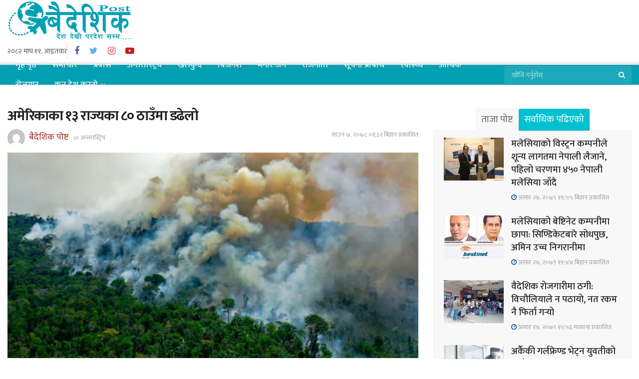

--- FILE ---
content_type: text/html; charset=UTF-8
request_url: https://www.baideshikpost.com/2021/07/22/3423/
body_size: 25480
content:
<!doctype html>
<!--[if lt IE 7]> <html class="no-js lt-ie9 lt-ie8 lt-ie7" lang="en-US" prefix="og: http://ogp.me/ns# fb: http://ogp.me/ns/fb#"> <![endif]-->
<!--[if IE 7]>    <html class="no-js lt-ie9 lt-ie8" lang="en-US" prefix="og: http://ogp.me/ns# fb: http://ogp.me/ns/fb#"> <![endif]-->
<!--[if IE 8]>    <html class="no-js lt-ie9" lang="en-US" prefix="og: http://ogp.me/ns# fb: http://ogp.me/ns/fb#"> <![endif]-->
<!--[if IE 9]>    <html class="no-js lt-ie10" lang="en-US" prefix="og: http://ogp.me/ns# fb: http://ogp.me/ns/fb#"> <![endif]-->
<!--[if gt IE 8]><!--> <html class="no-js" lang="en-US" prefix="og: http://ogp.me/ns# fb: http://ogp.me/ns/fb#"> <!--<![endif]-->
<head>
	
	<meta property="fb:pages" content="2219955878231832" />
	<meta name="google-site-verification" content="ND0ZByyXMR9JN8qiYs-_9eWY7LzQJ55onEOIUceQBzM" />
	<!-- Global site tag (gtag.js) - Google Analytics -->
<script async src="https://www.googletagmanager.com/gtag/js?id=G-N6CE18ETE6"></script>
<script>
  window.dataLayer = window.dataLayer || [];
  function gtag(){dataLayer.push(arguments);}
  gtag('js', new Date());

  gtag('config', 'G-N6CE18ETE6');
</script>

	<meta http-equiv="Content-Type" content="text/html; charset=UTF-8" />
    <meta name='viewport' content='width=device-width, initial-scale=1, user-scalable=yes' />
    <link rel="profile" href="http://gmpg.org/xfn/11" />
    <link rel="pingback" href="https://www.baideshikpost.com/xmlrpc.php" />
    <style>
#wpadminbar #wp-admin-bar-wccp_free_top_button .ab-icon:before {
	content: "\f160";
	color: #02CA02;
	top: 3px;
}
#wpadminbar #wp-admin-bar-wccp_free_top_button .ab-icon {
	transform: rotate(45deg);
}
</style>
<meta name='robots' content='index, follow, max-image-preview:large, max-snippet:-1, max-video-preview:-1' />
<!-- Jetpack Site Verification Tags -->
<meta name="google-site-verification" content="ND0ZByyXMR9JN8qiYs-_9eWY7LzQJ55onEOIUceQBzM" />
			<script type="text/javascript">
              var jnews_ajax_url = '/?ajax-request=jnews'
			</script>
			
	<!-- This site is optimized with the Yoast SEO plugin v26.8 - https://yoast.com/product/yoast-seo-wordpress/ -->
	<title>अमेरिकाका १३ राज्यका ८० ठाउँमा डढेलो - बैदेशिक पोष्ट</title>
	<meta name="description" content="काठमाण्डाै – अमेरिकाका १३ राज्यका ८० ठाउँमा डढेलो लागेको छ । डढेलोका कारण लाखौँ हेक्टर जमिनमा नोक्सानी भएको छ भने घरसहित एक सय ६०" />
	<link rel="canonical" href="https://www.baideshikpost.com/2021/07/22/3423/" />
	<meta property="og:locale" content="en_US" />
	<meta property="og:type" content="article" />
	<meta property="og:title" content="अमेरिकाका १३ राज्यका ८० ठाउँमा डढेलो - बैदेशिक पोष्ट" />
	<meta property="og:description" content="काठमाण्डाै – अमेरिकाका १३ राज्यका ८० ठाउँमा डढेलो लागेको छ । डढेलोका कारण लाखौँ हेक्टर जमिनमा नोक्सानी भएको छ भने घरसहित एक सय ६०" />
	<meta property="og:url" content="https://www.baideshikpost.com/2021/07/22/3423/" />
	<meta property="og:site_name" content="बैदेशिक पोष्ट" />
	<meta property="article:published_time" content="2021-07-22T01:32:59+00:00" />
	<meta property="article:modified_time" content="2023-07-12T09:10:12+00:00" />
	<meta property="og:image" content="https://www.baideshikpost.com/wp-content/uploads/2021/07/114097293_gettyimages-1228073622.jpg" />
	<meta property="og:image:width" content="976" />
	<meta property="og:image:height" content="549" />
	<meta property="og:image:type" content="image/jpeg" />
	<meta name="author" content="बैदेशिक पोष्ट" />
	<meta name="twitter:card" content="summary_large_image" />
	<meta name="twitter:label1" content="Written by" />
	<meta name="twitter:data1" content="बैदेशिक पोष्ट" />
	<meta name="twitter:label2" content="Est. reading time" />
	<meta name="twitter:data2" content="1 minute" />
	<script type="application/ld+json" class="yoast-schema-graph">{"@context":"https://schema.org","@graph":[{"@type":"Article","@id":"https://www.baideshikpost.com/2021/07/22/3423/#article","isPartOf":{"@id":"https://www.baideshikpost.com/2021/07/22/3423/"},"author":{"name":"बैदेशिक पोष्ट","@id":"https://www.baideshikpost.com/#/schema/person/3e0bf46f93a2706fc1ece8257d2de56b"},"headline":"अमेरिकाका १३ राज्यका ८० ठाउँमा डढेलो","datePublished":"2021-07-22T01:32:59+00:00","dateModified":"2023-07-12T09:10:12+00:00","mainEntityOfPage":{"@id":"https://www.baideshikpost.com/2021/07/22/3423/"},"wordCount":0,"commentCount":0,"publisher":{"@id":"https://www.baideshikpost.com/#/schema/person/3e0bf46f93a2706fc1ece8257d2de56b"},"image":{"@id":"https://www.baideshikpost.com/2021/07/22/3423/#primaryimage"},"thumbnailUrl":"https://i0.wp.com/www.baideshikpost.com/wp-content/uploads/2021/07/114097293_gettyimages-1228073622.jpg?fit=976%2C549&ssl=1","keywords":["America"],"articleSection":["अन्तरास्ट्रिय"],"inLanguage":"en-US","potentialAction":[{"@type":"CommentAction","name":"Comment","target":["https://www.baideshikpost.com/2021/07/22/3423/#respond"]}]},{"@type":"WebPage","@id":"https://www.baideshikpost.com/2021/07/22/3423/","url":"https://www.baideshikpost.com/2021/07/22/3423/","name":"अमेरिकाका १३ राज्यका ८० ठाउँमा डढेलो - बैदेशिक पोष्ट","isPartOf":{"@id":"https://www.baideshikpost.com/#website"},"primaryImageOfPage":{"@id":"https://www.baideshikpost.com/2021/07/22/3423/#primaryimage"},"image":{"@id":"https://www.baideshikpost.com/2021/07/22/3423/#primaryimage"},"thumbnailUrl":"https://i0.wp.com/www.baideshikpost.com/wp-content/uploads/2021/07/114097293_gettyimages-1228073622.jpg?fit=976%2C549&ssl=1","datePublished":"2021-07-22T01:32:59+00:00","dateModified":"2023-07-12T09:10:12+00:00","description":"काठमाण्डाै – अमेरिकाका १३ राज्यका ८० ठाउँमा डढेलो लागेको छ । डढेलोका कारण लाखौँ हेक्टर जमिनमा नोक्सानी भएको छ भने घरसहित एक सय ६०","breadcrumb":{"@id":"https://www.baideshikpost.com/2021/07/22/3423/#breadcrumb"},"inLanguage":"en-US","potentialAction":[{"@type":"ReadAction","target":["https://www.baideshikpost.com/2021/07/22/3423/"]}]},{"@type":"ImageObject","inLanguage":"en-US","@id":"https://www.baideshikpost.com/2021/07/22/3423/#primaryimage","url":"https://i0.wp.com/www.baideshikpost.com/wp-content/uploads/2021/07/114097293_gettyimages-1228073622.jpg?fit=976%2C549&ssl=1","contentUrl":"https://i0.wp.com/www.baideshikpost.com/wp-content/uploads/2021/07/114097293_gettyimages-1228073622.jpg?fit=976%2C549&ssl=1","width":976,"height":549},{"@type":"BreadcrumbList","@id":"https://www.baideshikpost.com/2021/07/22/3423/#breadcrumb","itemListElement":[{"@type":"ListItem","position":1,"name":"Home","item":"https://www.baideshikpost.com/"},{"@type":"ListItem","position":2,"name":"अमेरिकाका १३ राज्यका ८० ठाउँमा डढेलो"}]},{"@type":"WebSite","@id":"https://www.baideshikpost.com/#website","url":"https://www.baideshikpost.com/","name":"बैदेशिक पोष्ट","description":"देश देखि परदेश सम्म.....","publisher":{"@id":"https://www.baideshikpost.com/#/schema/person/3e0bf46f93a2706fc1ece8257d2de56b"},"potentialAction":[{"@type":"SearchAction","target":{"@type":"EntryPoint","urlTemplate":"https://www.baideshikpost.com/?s={search_term_string}"},"query-input":{"@type":"PropertyValueSpecification","valueRequired":true,"valueName":"search_term_string"}}],"inLanguage":"en-US"},{"@type":["Person","Organization"],"@id":"https://www.baideshikpost.com/#/schema/person/3e0bf46f93a2706fc1ece8257d2de56b","name":"बैदेशिक पोष्ट","image":{"@type":"ImageObject","inLanguage":"en-US","@id":"https://www.baideshikpost.com/#/schema/person/image/","url":"https://i0.wp.com/www.baideshikpost.com/wp-content/uploads/2021/08/baideshik-post-logo-2.png?fit=250%2C80&ssl=1","contentUrl":"https://i0.wp.com/www.baideshikpost.com/wp-content/uploads/2021/08/baideshik-post-logo-2.png?fit=250%2C80&ssl=1","width":250,"height":80,"caption":"बैदेशिक पोष्ट"},"logo":{"@id":"https://www.baideshikpost.com/#/schema/person/image/"},"sameAs":["https://www.baideshikpost.com"],"url":"https://www.baideshikpost.com/author/baideshikpost/"}]}</script>
	<!-- / Yoast SEO plugin. -->


<link rel='dns-prefetch' href='//www.googletagmanager.com' />
<link rel='dns-prefetch' href='//stats.wp.com' />
<link rel='dns-prefetch' href='//fonts.googleapis.com' />
<link rel='dns-prefetch' href='//i0.wp.com' />
<link rel='dns-prefetch' href='//c0.wp.com' />
<link rel="alternate" type="application/rss+xml" title="बैदेशिक पोष्ट &raquo; Feed" href="https://www.baideshikpost.com/feed/" />
<link rel="alternate" type="application/rss+xml" title="बैदेशिक पोष्ट &raquo; Comments Feed" href="https://www.baideshikpost.com/comments/feed/" />
<link rel="alternate" type="application/rss+xml" title="बैदेशिक पोष्ट &raquo; अमेरिकाका १३ राज्यका ८० ठाउँमा डढेलो Comments Feed" href="https://www.baideshikpost.com/2021/07/22/3423/feed/" />
<link rel="alternate" title="oEmbed (JSON)" type="application/json+oembed" href="https://www.baideshikpost.com/wp-json/oembed/1.0/embed?url=https%3A%2F%2Fwww.baideshikpost.com%2F2021%2F07%2F22%2F3423%2F" />
<link rel="alternate" title="oEmbed (XML)" type="text/xml+oembed" href="https://www.baideshikpost.com/wp-json/oembed/1.0/embed?url=https%3A%2F%2Fwww.baideshikpost.com%2F2021%2F07%2F22%2F3423%2F&#038;format=xml" />
<style id='wp-img-auto-sizes-contain-inline-css' type='text/css'>
img:is([sizes=auto i],[sizes^="auto," i]){contain-intrinsic-size:3000px 1500px}
/*# sourceURL=wp-img-auto-sizes-contain-inline-css */
</style>

<style id='wp-emoji-styles-inline-css' type='text/css'>

	img.wp-smiley, img.emoji {
		display: inline !important;
		border: none !important;
		box-shadow: none !important;
		height: 1em !important;
		width: 1em !important;
		margin: 0 0.07em !important;
		vertical-align: -0.1em !important;
		background: none !important;
		padding: 0 !important;
	}
/*# sourceURL=wp-emoji-styles-inline-css */
</style>
<link rel='stylesheet' id='wp-block-library-css' href='https://c0.wp.com/c/6.9/wp-includes/css/dist/block-library/style.min.css' type='text/css' media='all' />
<style id='wp-block-library-inline-css' type='text/css'>
.has-text-align-justify{text-align:justify;}

/*# sourceURL=wp-block-library-inline-css */
</style><style id='global-styles-inline-css' type='text/css'>
:root{--wp--preset--aspect-ratio--square: 1;--wp--preset--aspect-ratio--4-3: 4/3;--wp--preset--aspect-ratio--3-4: 3/4;--wp--preset--aspect-ratio--3-2: 3/2;--wp--preset--aspect-ratio--2-3: 2/3;--wp--preset--aspect-ratio--16-9: 16/9;--wp--preset--aspect-ratio--9-16: 9/16;--wp--preset--color--black: #000000;--wp--preset--color--cyan-bluish-gray: #abb8c3;--wp--preset--color--white: #ffffff;--wp--preset--color--pale-pink: #f78da7;--wp--preset--color--vivid-red: #cf2e2e;--wp--preset--color--luminous-vivid-orange: #ff6900;--wp--preset--color--luminous-vivid-amber: #fcb900;--wp--preset--color--light-green-cyan: #7bdcb5;--wp--preset--color--vivid-green-cyan: #00d084;--wp--preset--color--pale-cyan-blue: #8ed1fc;--wp--preset--color--vivid-cyan-blue: #0693e3;--wp--preset--color--vivid-purple: #9b51e0;--wp--preset--gradient--vivid-cyan-blue-to-vivid-purple: linear-gradient(135deg,rgb(6,147,227) 0%,rgb(155,81,224) 100%);--wp--preset--gradient--light-green-cyan-to-vivid-green-cyan: linear-gradient(135deg,rgb(122,220,180) 0%,rgb(0,208,130) 100%);--wp--preset--gradient--luminous-vivid-amber-to-luminous-vivid-orange: linear-gradient(135deg,rgb(252,185,0) 0%,rgb(255,105,0) 100%);--wp--preset--gradient--luminous-vivid-orange-to-vivid-red: linear-gradient(135deg,rgb(255,105,0) 0%,rgb(207,46,46) 100%);--wp--preset--gradient--very-light-gray-to-cyan-bluish-gray: linear-gradient(135deg,rgb(238,238,238) 0%,rgb(169,184,195) 100%);--wp--preset--gradient--cool-to-warm-spectrum: linear-gradient(135deg,rgb(74,234,220) 0%,rgb(151,120,209) 20%,rgb(207,42,186) 40%,rgb(238,44,130) 60%,rgb(251,105,98) 80%,rgb(254,248,76) 100%);--wp--preset--gradient--blush-light-purple: linear-gradient(135deg,rgb(255,206,236) 0%,rgb(152,150,240) 100%);--wp--preset--gradient--blush-bordeaux: linear-gradient(135deg,rgb(254,205,165) 0%,rgb(254,45,45) 50%,rgb(107,0,62) 100%);--wp--preset--gradient--luminous-dusk: linear-gradient(135deg,rgb(255,203,112) 0%,rgb(199,81,192) 50%,rgb(65,88,208) 100%);--wp--preset--gradient--pale-ocean: linear-gradient(135deg,rgb(255,245,203) 0%,rgb(182,227,212) 50%,rgb(51,167,181) 100%);--wp--preset--gradient--electric-grass: linear-gradient(135deg,rgb(202,248,128) 0%,rgb(113,206,126) 100%);--wp--preset--gradient--midnight: linear-gradient(135deg,rgb(2,3,129) 0%,rgb(40,116,252) 100%);--wp--preset--font-size--small: 13px;--wp--preset--font-size--medium: 20px;--wp--preset--font-size--large: 36px;--wp--preset--font-size--x-large: 42px;--wp--preset--spacing--20: 0.44rem;--wp--preset--spacing--30: 0.67rem;--wp--preset--spacing--40: 1rem;--wp--preset--spacing--50: 1.5rem;--wp--preset--spacing--60: 2.25rem;--wp--preset--spacing--70: 3.38rem;--wp--preset--spacing--80: 5.06rem;--wp--preset--shadow--natural: 6px 6px 9px rgba(0, 0, 0, 0.2);--wp--preset--shadow--deep: 12px 12px 50px rgba(0, 0, 0, 0.4);--wp--preset--shadow--sharp: 6px 6px 0px rgba(0, 0, 0, 0.2);--wp--preset--shadow--outlined: 6px 6px 0px -3px rgb(255, 255, 255), 6px 6px rgb(0, 0, 0);--wp--preset--shadow--crisp: 6px 6px 0px rgb(0, 0, 0);}:where(.is-layout-flex){gap: 0.5em;}:where(.is-layout-grid){gap: 0.5em;}body .is-layout-flex{display: flex;}.is-layout-flex{flex-wrap: wrap;align-items: center;}.is-layout-flex > :is(*, div){margin: 0;}body .is-layout-grid{display: grid;}.is-layout-grid > :is(*, div){margin: 0;}:where(.wp-block-columns.is-layout-flex){gap: 2em;}:where(.wp-block-columns.is-layout-grid){gap: 2em;}:where(.wp-block-post-template.is-layout-flex){gap: 1.25em;}:where(.wp-block-post-template.is-layout-grid){gap: 1.25em;}.has-black-color{color: var(--wp--preset--color--black) !important;}.has-cyan-bluish-gray-color{color: var(--wp--preset--color--cyan-bluish-gray) !important;}.has-white-color{color: var(--wp--preset--color--white) !important;}.has-pale-pink-color{color: var(--wp--preset--color--pale-pink) !important;}.has-vivid-red-color{color: var(--wp--preset--color--vivid-red) !important;}.has-luminous-vivid-orange-color{color: var(--wp--preset--color--luminous-vivid-orange) !important;}.has-luminous-vivid-amber-color{color: var(--wp--preset--color--luminous-vivid-amber) !important;}.has-light-green-cyan-color{color: var(--wp--preset--color--light-green-cyan) !important;}.has-vivid-green-cyan-color{color: var(--wp--preset--color--vivid-green-cyan) !important;}.has-pale-cyan-blue-color{color: var(--wp--preset--color--pale-cyan-blue) !important;}.has-vivid-cyan-blue-color{color: var(--wp--preset--color--vivid-cyan-blue) !important;}.has-vivid-purple-color{color: var(--wp--preset--color--vivid-purple) !important;}.has-black-background-color{background-color: var(--wp--preset--color--black) !important;}.has-cyan-bluish-gray-background-color{background-color: var(--wp--preset--color--cyan-bluish-gray) !important;}.has-white-background-color{background-color: var(--wp--preset--color--white) !important;}.has-pale-pink-background-color{background-color: var(--wp--preset--color--pale-pink) !important;}.has-vivid-red-background-color{background-color: var(--wp--preset--color--vivid-red) !important;}.has-luminous-vivid-orange-background-color{background-color: var(--wp--preset--color--luminous-vivid-orange) !important;}.has-luminous-vivid-amber-background-color{background-color: var(--wp--preset--color--luminous-vivid-amber) !important;}.has-light-green-cyan-background-color{background-color: var(--wp--preset--color--light-green-cyan) !important;}.has-vivid-green-cyan-background-color{background-color: var(--wp--preset--color--vivid-green-cyan) !important;}.has-pale-cyan-blue-background-color{background-color: var(--wp--preset--color--pale-cyan-blue) !important;}.has-vivid-cyan-blue-background-color{background-color: var(--wp--preset--color--vivid-cyan-blue) !important;}.has-vivid-purple-background-color{background-color: var(--wp--preset--color--vivid-purple) !important;}.has-black-border-color{border-color: var(--wp--preset--color--black) !important;}.has-cyan-bluish-gray-border-color{border-color: var(--wp--preset--color--cyan-bluish-gray) !important;}.has-white-border-color{border-color: var(--wp--preset--color--white) !important;}.has-pale-pink-border-color{border-color: var(--wp--preset--color--pale-pink) !important;}.has-vivid-red-border-color{border-color: var(--wp--preset--color--vivid-red) !important;}.has-luminous-vivid-orange-border-color{border-color: var(--wp--preset--color--luminous-vivid-orange) !important;}.has-luminous-vivid-amber-border-color{border-color: var(--wp--preset--color--luminous-vivid-amber) !important;}.has-light-green-cyan-border-color{border-color: var(--wp--preset--color--light-green-cyan) !important;}.has-vivid-green-cyan-border-color{border-color: var(--wp--preset--color--vivid-green-cyan) !important;}.has-pale-cyan-blue-border-color{border-color: var(--wp--preset--color--pale-cyan-blue) !important;}.has-vivid-cyan-blue-border-color{border-color: var(--wp--preset--color--vivid-cyan-blue) !important;}.has-vivid-purple-border-color{border-color: var(--wp--preset--color--vivid-purple) !important;}.has-vivid-cyan-blue-to-vivid-purple-gradient-background{background: var(--wp--preset--gradient--vivid-cyan-blue-to-vivid-purple) !important;}.has-light-green-cyan-to-vivid-green-cyan-gradient-background{background: var(--wp--preset--gradient--light-green-cyan-to-vivid-green-cyan) !important;}.has-luminous-vivid-amber-to-luminous-vivid-orange-gradient-background{background: var(--wp--preset--gradient--luminous-vivid-amber-to-luminous-vivid-orange) !important;}.has-luminous-vivid-orange-to-vivid-red-gradient-background{background: var(--wp--preset--gradient--luminous-vivid-orange-to-vivid-red) !important;}.has-very-light-gray-to-cyan-bluish-gray-gradient-background{background: var(--wp--preset--gradient--very-light-gray-to-cyan-bluish-gray) !important;}.has-cool-to-warm-spectrum-gradient-background{background: var(--wp--preset--gradient--cool-to-warm-spectrum) !important;}.has-blush-light-purple-gradient-background{background: var(--wp--preset--gradient--blush-light-purple) !important;}.has-blush-bordeaux-gradient-background{background: var(--wp--preset--gradient--blush-bordeaux) !important;}.has-luminous-dusk-gradient-background{background: var(--wp--preset--gradient--luminous-dusk) !important;}.has-pale-ocean-gradient-background{background: var(--wp--preset--gradient--pale-ocean) !important;}.has-electric-grass-gradient-background{background: var(--wp--preset--gradient--electric-grass) !important;}.has-midnight-gradient-background{background: var(--wp--preset--gradient--midnight) !important;}.has-small-font-size{font-size: var(--wp--preset--font-size--small) !important;}.has-medium-font-size{font-size: var(--wp--preset--font-size--medium) !important;}.has-large-font-size{font-size: var(--wp--preset--font-size--large) !important;}.has-x-large-font-size{font-size: var(--wp--preset--font-size--x-large) !important;}
/*# sourceURL=global-styles-inline-css */
</style>

<style id='classic-theme-styles-inline-css' type='text/css'>
/*! This file is auto-generated */
.wp-block-button__link{color:#fff;background-color:#32373c;border-radius:9999px;box-shadow:none;text-decoration:none;padding:calc(.667em + 2px) calc(1.333em + 2px);font-size:1.125em}.wp-block-file__button{background:#32373c;color:#fff;text-decoration:none}
/*# sourceURL=/wp-includes/css/classic-themes.min.css */
</style>
<link rel='stylesheet' id='js_composer_front-css' href='https://www.baideshikpost.com/wp-content/plugins/js_composer/assets/css/js_composer.min.css?ver=6.5.0' type='text/css' media='all' />
<link rel='stylesheet' id='jeg_customizer_font-css' href='//fonts.googleapis.com/css?family=Mukta%3A200%2C300%2Cregular%2C500%2C600%2C700%2C800%2C500%2C600%2C500%2Cregular%2C500&#038;subset=devanagari%2Clatin-ext&#038;display=swap&#038;ver=1.2.5' type='text/css' media='all' />
<link rel='stylesheet' id='mediaelement-css' href='https://c0.wp.com/c/6.9/wp-includes/js/mediaelement/mediaelementplayer-legacy.min.css' type='text/css' media='all' />
<link rel='stylesheet' id='wp-mediaelement-css' href='https://c0.wp.com/c/6.9/wp-includes/js/mediaelement/wp-mediaelement.min.css' type='text/css' media='all' />
<link rel='stylesheet' id='jnews-frontend-css' href='https://www.baideshikpost.com/wp-content/themes/bPost/assets/dist/frontend.min.css?ver=1.01.0' type='text/css' media='all' />
<link rel='stylesheet' id='jnews-style-css' href='https://www.baideshikpost.com/wp-content/themes/bPost/style.css?ver=1.01.0' type='text/css' media='all' />
<link rel='stylesheet' id='jnews-darkmode-css' href='https://www.baideshikpost.com/wp-content/themes/bPost/assets/css/darkmode.css?ver=1.01.0' type='text/css' media='all' />
<link rel='stylesheet' id='jetpack_css-css' href='https://c0.wp.com/p/jetpack/12.3.1/css/jetpack.css' type='text/css' media='all' />
<link rel='stylesheet' id='jnews-select-share-css' href='https://www.baideshikpost.com/wp-content/plugins/jnews-social-share/assets/css/plugin.css' type='text/css' media='all' />
<script type="text/javascript" src="https://c0.wp.com/c/6.9/wp-includes/js/jquery/jquery.min.js" id="jquery-core-js"></script>
<script type="text/javascript" src="https://c0.wp.com/c/6.9/wp-includes/js/jquery/jquery-migrate.min.js" id="jquery-migrate-js"></script>

<!-- Google tag (gtag.js) snippet added by Site Kit -->
<!-- Google Analytics snippet added by Site Kit -->
<script type="text/javascript" src="https://www.googletagmanager.com/gtag/js?id=G-LQPS27N5TK" id="google_gtagjs-js" async></script>
<script type="text/javascript" id="google_gtagjs-js-after">
/* <![CDATA[ */
window.dataLayer = window.dataLayer || [];function gtag(){dataLayer.push(arguments);}
gtag("set","linker",{"domains":["www.baideshikpost.com"]});
gtag("js", new Date());
gtag("set", "developer_id.dZTNiMT", true);
gtag("config", "G-LQPS27N5TK");
//# sourceURL=google_gtagjs-js-after
/* ]]> */
</script>
<link rel="https://api.w.org/" href="https://www.baideshikpost.com/wp-json/" /><link rel="alternate" title="JSON" type="application/json" href="https://www.baideshikpost.com/wp-json/wp/v2/posts/3423" /><link rel="EditURI" type="application/rsd+xml" title="RSD" href="https://www.baideshikpost.com/xmlrpc.php?rsd" />
<meta name="generator" content="WordPress 6.9" />
<link rel='shortlink' href='https://www.baideshikpost.com/?p=3423' />
<meta name="generator" content="Site Kit by Google 1.170.0" /><script id="wpcp_disable_selection" type="text/javascript">
var image_save_msg='You are not allowed to save images!';
	var no_menu_msg='Context Menu disabled!';
	var smessage = "Content is protected !!";

function disableEnterKey(e)
{
	var elemtype = e.target.tagName;
	
	elemtype = elemtype.toUpperCase();
	
	if (elemtype == "TEXT" || elemtype == "TEXTAREA" || elemtype == "INPUT" || elemtype == "PASSWORD" || elemtype == "SELECT" || elemtype == "OPTION" || elemtype == "EMBED")
	{
		elemtype = 'TEXT';
	}
	
	if (e.ctrlKey){
     var key;
     if(window.event)
          key = window.event.keyCode;     //IE
     else
          key = e.which;     //firefox (97)
    //if (key != 17) alert(key);
     if (elemtype!= 'TEXT' && (key == 97 || key == 65 || key == 67 || key == 99 || key == 88 || key == 120 || key == 26 || key == 85  || key == 86 || key == 83 || key == 43 || key == 73))
     {
		if(wccp_free_iscontenteditable(e)) return true;
		show_wpcp_message('You are not allowed to copy content or view source');
		return false;
     }else
     	return true;
     }
}


/*For contenteditable tags*/
function wccp_free_iscontenteditable(e)
{
	var e = e || window.event; // also there is no e.target property in IE. instead IE uses window.event.srcElement
  	
	var target = e.target || e.srcElement;

	var elemtype = e.target.nodeName;
	
	elemtype = elemtype.toUpperCase();
	
	var iscontenteditable = "false";
		
	if(typeof target.getAttribute!="undefined" ) iscontenteditable = target.getAttribute("contenteditable"); // Return true or false as string
	
	var iscontenteditable2 = false;
	
	if(typeof target.isContentEditable!="undefined" ) iscontenteditable2 = target.isContentEditable; // Return true or false as boolean

	if(target.parentElement.isContentEditable) iscontenteditable2 = true;
	
	if (iscontenteditable == "true" || iscontenteditable2 == true)
	{
		if(typeof target.style!="undefined" ) target.style.cursor = "text";
		
		return true;
	}
}

////////////////////////////////////
function disable_copy(e)
{	
	var e = e || window.event; // also there is no e.target property in IE. instead IE uses window.event.srcElement
	
	var elemtype = e.target.tagName;
	
	elemtype = elemtype.toUpperCase();
	
	if (elemtype == "TEXT" || elemtype == "TEXTAREA" || elemtype == "INPUT" || elemtype == "PASSWORD" || elemtype == "SELECT" || elemtype == "OPTION" || elemtype == "EMBED")
	{
		elemtype = 'TEXT';
	}
	
	if(wccp_free_iscontenteditable(e)) return true;
	
	var isSafari = /Safari/.test(navigator.userAgent) && /Apple Computer/.test(navigator.vendor);
	
	var checker_IMG = '';
	if (elemtype == "IMG" && checker_IMG == 'checked' && e.detail >= 2) {show_wpcp_message(alertMsg_IMG);return false;}
	if (elemtype != "TEXT")
	{
		if (smessage !== "" && e.detail == 2)
			show_wpcp_message(smessage);
		
		if (isSafari)
			return true;
		else
			return false;
	}	
}

//////////////////////////////////////////
function disable_copy_ie()
{
	var e = e || window.event;
	var elemtype = window.event.srcElement.nodeName;
	elemtype = elemtype.toUpperCase();
	if(wccp_free_iscontenteditable(e)) return true;
	if (elemtype == "IMG") {show_wpcp_message(alertMsg_IMG);return false;}
	if (elemtype != "TEXT" && elemtype != "TEXTAREA" && elemtype != "INPUT" && elemtype != "PASSWORD" && elemtype != "SELECT" && elemtype != "OPTION" && elemtype != "EMBED")
	{
		return false;
	}
}	
function reEnable()
{
	return true;
}
document.onkeydown = disableEnterKey;
document.onselectstart = disable_copy_ie;
if(navigator.userAgent.indexOf('MSIE')==-1)
{
	document.onmousedown = disable_copy;
	document.onclick = reEnable;
}
function disableSelection(target)
{
    //For IE This code will work
    if (typeof target.onselectstart!="undefined")
    target.onselectstart = disable_copy_ie;
    
    //For Firefox This code will work
    else if (typeof target.style.MozUserSelect!="undefined")
    {target.style.MozUserSelect="none";}
    
    //All other  (ie: Opera) This code will work
    else
    target.onmousedown=function(){return false}
    target.style.cursor = "default";
}
//Calling the JS function directly just after body load
window.onload = function(){disableSelection(document.body);};

//////////////////special for safari Start////////////////
var onlongtouch;
var timer;
var touchduration = 1000; //length of time we want the user to touch before we do something

var elemtype = "";
function touchstart(e) {
	var e = e || window.event;
  // also there is no e.target property in IE.
  // instead IE uses window.event.srcElement
  	var target = e.target || e.srcElement;
	
	elemtype = window.event.srcElement.nodeName;
	
	elemtype = elemtype.toUpperCase();
	
	if(!wccp_pro_is_passive()) e.preventDefault();
	if (!timer) {
		timer = setTimeout(onlongtouch, touchduration);
	}
}

function touchend() {
    //stops short touches from firing the event
    if (timer) {
        clearTimeout(timer);
        timer = null;
    }
	onlongtouch();
}

onlongtouch = function(e) { //this will clear the current selection if anything selected
	
	if (elemtype != "TEXT" && elemtype != "TEXTAREA" && elemtype != "INPUT" && elemtype != "PASSWORD" && elemtype != "SELECT" && elemtype != "EMBED" && elemtype != "OPTION")	
	{
		if (window.getSelection) {
			if (window.getSelection().empty) {  // Chrome
			window.getSelection().empty();
			} else if (window.getSelection().removeAllRanges) {  // Firefox
			window.getSelection().removeAllRanges();
			}
		} else if (document.selection) {  // IE?
			document.selection.empty();
		}
		return false;
	}
};

document.addEventListener("DOMContentLoaded", function(event) { 
    window.addEventListener("touchstart", touchstart, false);
    window.addEventListener("touchend", touchend, false);
});

function wccp_pro_is_passive() {

  var cold = false,
  hike = function() {};

  try {
	  const object1 = {};
  var aid = Object.defineProperty(object1, 'passive', {
  get() {cold = true}
  });
  window.addEventListener('test', hike, aid);
  window.removeEventListener('test', hike, aid);
  } catch (e) {}

  return cold;
}
/*special for safari End*/
</script>
<script id="wpcp_disable_Right_Click" type="text/javascript">
document.ondragstart = function() { return false;}
	function nocontext(e) {
	   return false;
	}
	document.oncontextmenu = nocontext;
</script>
<style>
.unselectable
{
-moz-user-select:none;
-webkit-user-select:none;
cursor: default;
}
html
{
-webkit-touch-callout: none;
-webkit-user-select: none;
-khtml-user-select: none;
-moz-user-select: none;
-ms-user-select: none;
user-select: none;
-webkit-tap-highlight-color: rgba(0,0,0,0);
}
</style>
<script id="wpcp_css_disable_selection" type="text/javascript">
var e = document.getElementsByTagName('body')[0];
if(e)
{
	e.setAttribute('unselectable',"on");
}
</script>
<meta property="fb:pages" content="2219955878231832" />
<meta property="ia:markup_url" content="https://www.baideshikpost.com/2021/07/22/3423/?wpna_ia_markup=true">
	<style>img#wpstats{display:none}</style>
		
<!-- Google AdSense meta tags added by Site Kit -->
<meta name="google-adsense-platform-account" content="ca-host-pub-2644536267352236">
<meta name="google-adsense-platform-domain" content="sitekit.withgoogle.com">
<!-- End Google AdSense meta tags added by Site Kit -->
<meta name="generator" content="Powered by WPBakery Page Builder - drag and drop page builder for WordPress."/>
<style id="jeg_dynamic_css" type="text/css" data-type="jeg_custom-css">.jeg_container, .jeg_content, .jeg_boxed .jeg_main .jeg_container, .jeg_autoload_separator { background-color : #ffffff; } body { --j-body-color : #53585c; --j-accent-color : #A52A2A; --j-alt-color : #004b8d; --j-heading-color : #212121; } body,.newsfeed_carousel.owl-carousel .owl-nav div,.jeg_filter_button,.owl-carousel .owl-nav div,.jeg_readmore,.jeg_hero_style_7 .jeg_post_meta a,.widget_calendar thead th,.widget_calendar tfoot a,.jeg_socialcounter a,.entry-header .jeg_meta_like a,.entry-header .jeg_meta_comment a,.entry-content tbody tr:hover,.entry-content th,.jeg_splitpost_nav li:hover a,#breadcrumbs a,.jeg_author_socials a:hover,.jeg_footer_content a,.jeg_footer_bottom a,.jeg_cartcontent,.woocommerce .woocommerce-breadcrumb a { color : #53585c; } a,.jeg_menu_style_5 > li > a:hover,.jeg_menu_style_5 > li.sfHover > a,.jeg_menu_style_5 > li.current-menu-item > a,.jeg_menu_style_5 > li.current-menu-ancestor > a,.jeg_navbar .jeg_menu:not(.jeg_main_menu) > li > a:hover,.jeg_midbar .jeg_menu:not(.jeg_main_menu) > li > a:hover,.jeg_side_tabs li.active,.jeg_block_heading_5 strong,.jeg_block_heading_6 strong,.jeg_block_heading_7 strong,.jeg_block_heading_8 strong,.jeg_subcat_list li a:hover,.jeg_subcat_list li button:hover,.jeg_pl_lg_7 .jeg_thumb .jeg_post_category a,.jeg_pl_xs_2:before,.jeg_pl_xs_4 .jeg_postblock_content:before,.jeg_postblock .jeg_post_title a:hover,.jeg_hero_style_6 .jeg_post_title a:hover,.jeg_sidefeed .jeg_pl_xs_3 .jeg_post_title a:hover,.widget_jnews_popular .jeg_post_title a:hover,.jeg_meta_author a,.widget_archive li a:hover,.widget_pages li a:hover,.widget_meta li a:hover,.widget_recent_entries li a:hover,.widget_rss li a:hover,.widget_rss cite,.widget_categories li a:hover,.widget_categories li.current-cat > a,#breadcrumbs a:hover,.jeg_share_count .counts,.commentlist .bypostauthor > .comment-body > .comment-author > .fn,span.required,.jeg_review_title,.bestprice .price,.authorlink a:hover,.jeg_vertical_playlist .jeg_video_playlist_play_icon,.jeg_vertical_playlist .jeg_video_playlist_item.active .jeg_video_playlist_thumbnail:before,.jeg_horizontal_playlist .jeg_video_playlist_play,.woocommerce li.product .pricegroup .button,.widget_display_forums li a:hover,.widget_display_topics li:before,.widget_display_replies li:before,.widget_display_views li:before,.bbp-breadcrumb a:hover,.jeg_mobile_menu li.sfHover > a,.jeg_mobile_menu li a:hover,.split-template-6 .pagenum, .jeg_mobile_menu_style_5 > li > a:hover, .jeg_mobile_menu_style_5 > li.sfHover > a, .jeg_mobile_menu_style_5 > li.current-menu-item > a, .jeg_mobile_menu_style_5 > li.current-menu-ancestor > a { color : #A52A2A; } .jeg_menu_style_1 > li > a:before,.jeg_menu_style_2 > li > a:before,.jeg_menu_style_3 > li > a:before,.jeg_side_toggle,.jeg_slide_caption .jeg_post_category a,.jeg_slider_type_1 .owl-nav .owl-next,.jeg_block_heading_1 .jeg_block_title span,.jeg_block_heading_2 .jeg_block_title span,.jeg_block_heading_3,.jeg_block_heading_4 .jeg_block_title span,.jeg_block_heading_6:after,.jeg_pl_lg_box .jeg_post_category a,.jeg_pl_md_box .jeg_post_category a,.jeg_readmore:hover,.jeg_thumb .jeg_post_category a,.jeg_block_loadmore a:hover, .jeg_postblock.alt .jeg_block_loadmore a:hover,.jeg_block_loadmore a.active,.jeg_postblock_carousel_2 .jeg_post_category a,.jeg_heroblock .jeg_post_category a,.jeg_pagenav_1 .page_number.active,.jeg_pagenav_1 .page_number.active:hover,input[type="submit"],.btn,.button,.widget_tag_cloud a:hover,.popularpost_item:hover .jeg_post_title a:before,.jeg_splitpost_4 .page_nav,.jeg_splitpost_5 .page_nav,.jeg_post_via a:hover,.jeg_post_source a:hover,.jeg_post_tags a:hover,.comment-reply-title small a:before,.comment-reply-title small a:after,.jeg_storelist .productlink,.authorlink li.active a:before,.jeg_footer.dark .socials_widget:not(.nobg) a:hover .fa,.jeg_breakingnews_title,.jeg_overlay_slider_bottom.owl-carousel .owl-nav div,.jeg_overlay_slider_bottom.owl-carousel .owl-nav div:hover,.jeg_vertical_playlist .jeg_video_playlist_current,.woocommerce span.onsale,.woocommerce #respond input#submit:hover,.woocommerce a.button:hover,.woocommerce button.button:hover,.woocommerce input.button:hover,.woocommerce #respond input#submit.alt,.woocommerce a.button.alt,.woocommerce button.button.alt,.woocommerce input.button.alt,.jeg_popup_post .caption,.jeg_footer.dark input[type="submit"],.jeg_footer.dark .btn,.jeg_footer.dark .button,.footer_widget.widget_tag_cloud a:hover, .jeg_inner_content .content-inner .jeg_post_category a:hover, #buddypress .standard-form button, #buddypress a.button, #buddypress input[type="submit"], #buddypress input[type="button"], #buddypress input[type="reset"], #buddypress ul.button-nav li a, #buddypress .generic-button a, #buddypress .generic-button button, #buddypress .comment-reply-link, #buddypress a.bp-title-button, #buddypress.buddypress-wrap .members-list li .user-update .activity-read-more a, div#buddypress .standard-form button:hover,div#buddypress a.button:hover,div#buddypress input[type="submit"]:hover,div#buddypress input[type="button"]:hover,div#buddypress input[type="reset"]:hover,div#buddypress ul.button-nav li a:hover,div#buddypress .generic-button a:hover,div#buddypress .generic-button button:hover,div#buddypress .comment-reply-link:hover,div#buddypress a.bp-title-button:hover,div#buddypress.buddypress-wrap .members-list li .user-update .activity-read-more a:hover, #buddypress #item-nav .item-list-tabs ul li a:before, .jeg_inner_content .jeg_meta_container .follow-wrapper a { background-color : #A52A2A; } .jeg_block_heading_7 .jeg_block_title span, .jeg_readmore:hover, .jeg_block_loadmore a:hover, .jeg_block_loadmore a.active, .jeg_pagenav_1 .page_number.active, .jeg_pagenav_1 .page_number.active:hover, .jeg_pagenav_3 .page_number:hover, .jeg_prevnext_post a:hover h3, .jeg_overlay_slider .jeg_post_category, .jeg_sidefeed .jeg_post.active, .jeg_vertical_playlist.jeg_vertical_playlist .jeg_video_playlist_item.active .jeg_video_playlist_thumbnail img, .jeg_horizontal_playlist .jeg_video_playlist_item.active { border-color : #A52A2A; } .jeg_tabpost_nav li.active, .woocommerce div.product .woocommerce-tabs ul.tabs li.active, .jeg_mobile_menu_style_1 > li.current-menu-item a, .jeg_mobile_menu_style_1 > li.current-menu-ancestor a, .jeg_mobile_menu_style_2 > li.current-menu-item::after, .jeg_mobile_menu_style_2 > li.current-menu-ancestor::after, .jeg_mobile_menu_style_3 > li.current-menu-item::before, .jeg_mobile_menu_style_3 > li.current-menu-ancestor::before { border-bottom-color : #A52A2A; } .jeg_post_meta .fa, .entry-header .jeg_post_meta .fa, .jeg_review_stars, .jeg_price_review_list { color : #004b8d; } .jeg_share_button.share-float.share-monocrhome a { background-color : #004b8d; } h1,h2,h3,h4,h5,h6,.jeg_post_title a,.entry-header .jeg_post_title,.jeg_hero_style_7 .jeg_post_title a,.jeg_block_title,.jeg_splitpost_bar .current_title,.jeg_video_playlist_title,.gallery-caption,.jeg_push_notification_button>a.button { color : #212121; } .split-template-9 .pagenum, .split-template-10 .pagenum, .split-template-11 .pagenum, .split-template-12 .pagenum, .split-template-13 .pagenum, .split-template-15 .pagenum, .split-template-18 .pagenum, .split-template-20 .pagenum, .split-template-19 .current_title span, .split-template-20 .current_title span { background-color : #212121; } .jeg_topbar .jeg_nav_row, .jeg_topbar .jeg_search_no_expand .jeg_search_input { line-height : 79px; } .jeg_topbar .jeg_nav_row, .jeg_topbar .jeg_nav_icon { height : 79px; } .jeg_topbar, .jeg_topbar.dark { border-color : #ffffff; border-top-width : 0px; } .jeg_midbar { height : 50px; } .jeg_midbar, .jeg_midbar.dark { border-bottom-width : 5px; } .jeg_header .jeg_bottombar.jeg_navbar,.jeg_bottombar .jeg_nav_icon { height : 40px; } .jeg_header .jeg_bottombar.jeg_navbar, .jeg_header .jeg_bottombar .jeg_main_menu:not(.jeg_menu_style_1) > li > a, .jeg_header .jeg_bottombar .jeg_menu_style_1 > li, .jeg_header .jeg_bottombar .jeg_menu:not(.jeg_main_menu) > li > a { line-height : 40px; } .jeg_header .jeg_bottombar.jeg_navbar_wrapper:not(.jeg_navbar_boxed), .jeg_header .jeg_bottombar.jeg_navbar_boxed .jeg_nav_row { background : #029fb2; } .jeg_header .jeg_navbar_menuborder .jeg_main_menu > li:not(:last-child), .jeg_header .jeg_navbar_menuborder .jeg_nav_item, .jeg_navbar_boxed .jeg_nav_row, .jeg_header .jeg_navbar_menuborder:not(.jeg_navbar_boxed) .jeg_nav_left .jeg_nav_item:first-child { border-color : #ffffff; } .jeg_header .jeg_bottombar a:hover, .jeg_header .jeg_bottombar.jeg_navbar_dark a:hover, .jeg_header .jeg_bottombar .jeg_menu:not(.jeg_main_menu) > li > a:hover { color : #a52a2a; } .jeg_header .jeg_bottombar, .jeg_header .jeg_bottombar.jeg_navbar_dark, .jeg_bottombar.jeg_navbar_boxed .jeg_nav_row, .jeg_bottombar.jeg_navbar_dark.jeg_navbar_boxed .jeg_nav_row { border-top-width : 0px; border-bottom-width : 0px; } .jeg_header_wrapper .jeg_bottombar, .jeg_header_wrapper .jeg_bottombar.jeg_navbar_dark, .jeg_bottombar.jeg_navbar_boxed .jeg_nav_row, .jeg_bottombar.jeg_navbar_dark.jeg_navbar_boxed .jeg_nav_row { border-top-color : #a52a2a; border-bottom-color : #a52a2a; } .jeg_stickybar.jeg_navbar,.jeg_navbar .jeg_nav_icon { height : 40px; } .jeg_stickybar.jeg_navbar, .jeg_stickybar .jeg_main_menu:not(.jeg_menu_style_1) > li > a, .jeg_stickybar .jeg_menu_style_1 > li, .jeg_stickybar .jeg_menu:not(.jeg_main_menu) > li > a { line-height : 40px; } .jeg_header_sticky .jeg_navbar_wrapper:not(.jeg_navbar_boxed), .jeg_header_sticky .jeg_navbar_boxed .jeg_nav_row { background : #029fb2; } .jeg_stickybar, .jeg_stickybar.dark { border-bottom-width : 1px; } .jeg_stickybar, .jeg_stickybar.dark, .jeg_stickybar.jeg_navbar_boxed .jeg_nav_row { border-bottom-color : #a52a2a; } .jeg_mobile_midbar, .jeg_mobile_midbar.dark { border-top-width : 1px; } .jeg_header .jeg_button_1 .btn { color : #ffffff; } .jeg_header .jeg_vertical_menu.jeg_vertical_menu_1 { border-top-width : 9px; border-top-color : #c1c1c1; } .jeg_header .jeg_vertical_menu.jeg_vertical_menu_1 a { border-top-color : #b5b5b5; } .jeg_nav_search { width : 100%; } .jeg_header .jeg_menu_style_4 > li > a:hover, .jeg_header .jeg_menu_style_4 > li.sfHover > a, .jeg_header .jeg_menu_style_4 > li.current-menu-item > a, .jeg_header .jeg_menu_style_4 > li.current-menu-ancestor > a, .jeg_navbar_dark .jeg_menu_style_4 > li > a:hover, .jeg_navbar_dark .jeg_menu_style_4 > li.sfHover > a, .jeg_navbar_dark .jeg_menu_style_4 > li.current-menu-item > a, .jeg_navbar_dark .jeg_menu_style_4 > li.current-menu-ancestor > a { background : #006d80; } .jeg_header .jeg_menu.jeg_main_menu > li > a:hover, .jeg_header .jeg_menu.jeg_main_menu > li.sfHover > a, .jeg_header .jeg_menu.jeg_main_menu > li > .sf-with-ul:hover:after, .jeg_header .jeg_menu.jeg_main_menu > li.sfHover > .sf-with-ul:after, .jeg_header .jeg_menu_style_4 > li.current-menu-item > a, .jeg_header .jeg_menu_style_4 > li.current-menu-ancestor > a, .jeg_header .jeg_menu_style_5 > li.current-menu-item > a, .jeg_header .jeg_menu_style_5 > li.current-menu-ancestor > a { color : #ffffff; } .jeg_navbar_wrapper .jeg_menu li > ul li > a { color : #ffffff; } .jeg_navbar_wrapper .jeg_menu li > ul li:hover > a, .jeg_navbar_wrapper .jeg_menu li > ul li.sfHover > a, .jeg_navbar_wrapper .jeg_menu li > ul li.current-menu-item > a, .jeg_navbar_wrapper .jeg_menu li > ul li.current-menu-ancestor > a { background : #174c9b; } .jeg_header .jeg_navbar_wrapper .jeg_menu li > ul li:hover > a, .jeg_header .jeg_navbar_wrapper .jeg_menu li > ul li.sfHover > a, .jeg_header .jeg_navbar_wrapper .jeg_menu li > ul li.current-menu-item > a, .jeg_header .jeg_navbar_wrapper .jeg_menu li > ul li.current-menu-ancestor > a, .jeg_header .jeg_navbar_wrapper .jeg_menu li > ul li:hover > .sf-with-ul:after, .jeg_header .jeg_navbar_wrapper .jeg_menu li > ul li.sfHover > .sf-with-ul:after, .jeg_header .jeg_navbar_wrapper .jeg_menu li > ul li.current-menu-item > .sf-with-ul:after, .jeg_header .jeg_navbar_wrapper .jeg_menu li > ul li.current-menu-ancestor > .sf-with-ul:after { color : #ffffff; } .jnews .jeg_header .jeg_menu.jeg_top_menu > li > a { color : #ffffff; } .jnews .jeg_header .jeg_menu.jeg_top_menu > li a:hover { color : #eeee22; } .jnews .jeg_top_menu.sf-arrows .sf-with-ul:after { color : #8e8e8e; } .jeg_footer_content,.jeg_footer.dark .jeg_footer_content { background-color : #1e0021; } body,input,textarea,select,.chosen-container-single .chosen-single,.btn,.button { font-family: Mukta,Helvetica,Arial,sans-serif; } .jeg_header, .jeg_mobile_wrapper { font-family: Mukta,Helvetica,Arial,sans-serif; } .jeg_main_menu > li > a { font-family: Mukta,Helvetica,Arial,sans-serif;font-weight : 500; font-style : normal; font-size: 17px;  } .jeg_post_title, .entry-header .jeg_post_title, .jeg_single_tpl_2 .entry-header .jeg_post_title, .jeg_single_tpl_3 .entry-header .jeg_post_title, .jeg_single_tpl_6 .entry-header .jeg_post_title, .jeg_content .jeg_custom_title_wrapper .jeg_post_title { font-family: Mukta,Helvetica,Arial,sans-serif; } h3.jeg_block_title, .jeg_footer .jeg_footer_heading h3, .jeg_footer .widget h2, .jeg_tabpost_nav li { font-family: Mukta,Helvetica,Arial,sans-serif; } .jeg_post_excerpt p, .content-inner p { font-family: Mukta,Helvetica,Arial,sans-serif; } @media only screen and (min-width : 1200px) { .container, .jeg_vc_content > .vc_row, .jeg_vc_content > .vc_element > .vc_row, .jeg_vc_content > .vc_row[data-vc-full-width="true"]:not([data-vc-stretch-content="true"]) > .jeg-vc-wrapper, .jeg_vc_content > .vc_element > .vc_row[data-vc-full-width="true"]:not([data-vc-stretch-content="true"]) > .jeg-vc-wrapper { max-width : 1370px; } .elementor-section.elementor-section-boxed > .elementor-container { max-width : 1370px; }  } @media only screen and (min-width : 1441px) { .container, .jeg_vc_content > .vc_row, .jeg_vc_content > .vc_element > .vc_row, .jeg_vc_content > .vc_row[data-vc-full-width="true"]:not([data-vc-stretch-content="true"]) > .jeg-vc-wrapper, .jeg_vc_content > .vc_element > .vc_row[data-vc-full-width="true"]:not([data-vc-stretch-content="true"]) > .jeg-vc-wrapper { max-width : 1400px; } .elementor-section.elementor-section-boxed > .elementor-container { max-width : 1400px; }  } </style><style type="text/css">
					.no_thumbnail .jeg_thumb,
					.thumbnail-container.no_thumbnail {
					    display: none !important;
					}
					.jeg_search_result .jeg_pl_xs_3.no_thumbnail .jeg_postblock_content,
					.jeg_sidefeed .jeg_pl_xs_3.no_thumbnail .jeg_postblock_content,
					.jeg_pl_sm.no_thumbnail .jeg_postblock_content {
					    margin-left: 0;
					}
					.jeg_postblock_11 .no_thumbnail .jeg_postblock_content,
					.jeg_postblock_12 .no_thumbnail .jeg_postblock_content,
					.jeg_postblock_12.jeg_col_3o3 .no_thumbnail .jeg_postblock_content  {
					    margin-top: 0;
					}
					.jeg_postblock_15 .jeg_pl_md_box.no_thumbnail .jeg_postblock_content,
					.jeg_postblock_19 .jeg_pl_md_box.no_thumbnail .jeg_postblock_content,
					.jeg_postblock_24 .jeg_pl_md_box.no_thumbnail .jeg_postblock_content,
					.jeg_sidefeed .jeg_pl_md_box .jeg_postblock_content {
					    position: relative;
					}
					.jeg_postblock_carousel_2 .no_thumbnail .jeg_post_title a,
					.jeg_postblock_carousel_2 .no_thumbnail .jeg_post_title a:hover,
					.jeg_postblock_carousel_2 .no_thumbnail .jeg_post_meta .fa {
					    color: #212121 !important;
					} 
				</style><style type="text/css" data-type="vc_shortcodes-custom-css">.vc_custom_1628578577320{background-color: #eaeaea !important;}</style><noscript><style> .wpb_animate_when_almost_visible { opacity: 1; }</style></noscript>
    <!-- START - Open Graph and Twitter Card Tags 3.3.8 -->
     <!-- Facebook Open Graph -->
      <meta property="og:locale" content="en_US"/>
      <meta property="og:site_name" content="बैदेशिक पोष्ट"/>
      <meta property="og:title" content="अमेरिकाका १३ राज्यका ८० ठाउँमा डढेलो"/>
      <meta property="og:url" content="https://www.baideshikpost.com/2021/07/22/3423/"/>
      <meta property="og:type" content="article"/>
      <meta property="og:description" content="काठमाण्डाै – अमेरिकाका १३ राज्यका ८० ठाउँमा डढेलो लागेको छ । डढेलोका कारण लाखौँ हेक्टर जमिनमा नोक्सानी भएको छ भने घरसहित एक सय ६० वटा भौतिक संरचना नष्ट भएका छन् ।

अमेरिकाको ओरिगनमा इतिहासकै भयानक डढेलो लागेको त्यहाँका सरकारी अधिकारीलाई उदृत गर्दै अन्तर्राष्ट्रिय सञ्चारमाध्यमले जनाएका छन् । डढेलोक"/>
      <meta property="og:image" content="https://www.baideshikpost.com/wp-content/uploads/2021/07/114097293_gettyimages-1228073622.jpg"/>
      <meta property="og:image:url" content="https://www.baideshikpost.com/wp-content/uploads/2021/07/114097293_gettyimages-1228073622.jpg"/>
      <meta property="og:image:secure_url" content="https://www.baideshikpost.com/wp-content/uploads/2021/07/114097293_gettyimages-1228073622.jpg"/>
      <meta property="article:published_time" content="साउन ७, २०७८ ०१;३२ बिहान प्रकाशित"/>
      <meta property="article:modified_time" content="साउन ७, २०७८ ०१;३२ बिहान प्रकाशित" />
      <meta property="og:updated_time" content="साउन ७, २०७८ ०१;३२ बिहान प्रकाशित" />
      <meta property="article:section" content="अन्तरास्ट्रिय"/>
      <meta property="article:publisher" content="391399974370896"/>
     <!-- Google+ / Schema.org -->
     <!-- Twitter Cards -->
      <meta name="twitter:title" content="अमेरिकाका १३ राज्यका ८० ठाउँमा डढेलो"/>
      <meta name="twitter:url" content="https://www.baideshikpost.com/2021/07/22/3423/"/>
      <meta name="twitter:description" content="काठमाण्डाै – अमेरिकाका १३ राज्यका ८० ठाउँमा डढेलो लागेको छ । डढेलोका कारण लाखौँ हेक्टर जमिनमा नोक्सानी भएको छ भने घरसहित एक सय ६० वटा भौतिक संरचना नष्ट भएका छन् ।

अमेरिकाको ओरिगनमा इतिहासकै भयानक डढेलो लागेको त्यहाँका सरकारी अधिकारीलाई उदृत गर्दै अन्तर्राष्ट्रिय सञ्चारमाध्यमले जनाएका छन् । डढेलोक"/>
      <meta name="twitter:image" content="https://www.baideshikpost.com/wp-content/uploads/2021/07/114097293_gettyimages-1228073622.jpg"/>
      <meta name="twitter:card" content="summary_large_image"/>
     <!-- SEO -->
     <!-- Misc. tags -->
     <!-- is_singular -->
    <!-- END - Open Graph and Twitter Card Tags 3.3.8 -->
        
    <link rel='stylesheet' id='vc_tta_style-css' href='https://www.baideshikpost.com/wp-content/plugins/js_composer/assets/css/js_composer_tta.min.css?ver=6.5.0' type='text/css' media='all' />
</head>
<body class="wp-singular post-template-default single single-post postid-3423 single-format-standard wp-custom-logo wp-embed-responsive wp-theme-bPost unselectable jeg_toggle_dark jnews jnews_boxed_container jnews_boxed_container_shadow jsc_normal wpb-js-composer js-comp-ver-6.5.0 vc_responsive">

    
    
    <div class="jeg_ad jeg_ad_top jnews_header_top_ads">
        <div class='ads-wrapper  '></div>    </div>

    <!-- The Main Wrapper
    ============================================= -->
    <div class="jeg_viewport">

        
        <div class="jeg_header_wrapper">
            <div class="jeg_header_instagram_wrapper">
    </div>

<!-- HEADER -->
<div class="jeg_header full">
    <div class="jeg_topbar jeg_container normal">
    <div class="container">
        <div class="jeg_nav_row">
            
                <div class="jeg_nav_col jeg_nav_left  jeg_nav_grow">
                    <div class="item_wrap jeg_nav_alignleft">
                        <div class="jeg_nav_item jeg_logo jeg_desktop_logo">
			<div class="site-title">
	    	<a href="https://www.baideshikpost.com/" style="padding: 0 0 0 0;">
	    	    <img class='jeg_logo_img' src="https://www.baideshikpost.com/wp-content/uploads/2021/08/baideshik-post-logo-2-1.png"  alt="बैदेशिक पोष्ट"data-light-src="https://www.baideshikpost.com/wp-content/uploads/2021/08/baideshik-post-logo-2-1.png" data-light-srcset="https://www.baideshikpost.com/wp-content/uploads/2021/08/baideshik-post-logo-2-1.png 1x,  2x" data-dark-src="https://www.baideshikpost.com/wp-content/themes/bPost/assets/img/logo_darkmode.png" data-dark-srcset="https://www.baideshikpost.com/wp-content/themes/bPost/assets/img/logo_darkmode.png 1x, https://www.baideshikpost.com/wp-content/themes/bPost/assets/img/logo_darkmode@2x.png 2x">	    	</a>
	    </div>
	</div>                    </div>
                </div>

                
                <div class="jeg_nav_col jeg_nav_center  jeg_nav_grow">
                    <div class="item_wrap jeg_nav_aligncenter">
                                            </div>
                </div>

                
                <div class="jeg_nav_col jeg_nav_right  jeg_nav_grow">
                    <div class="item_wrap jeg_nav_alignright">
                                            </div>
                </div>

                        </div>
    </div>
</div><!-- /.jeg_container --><div class="jeg_midbar jeg_container normal">
    <div class="container">
        <div class="jeg_nav_row">
            
                <div class="jeg_nav_col jeg_nav_left jeg_nav_normal">
                    <div class="item_wrap jeg_nav_alignleft">
                        <div class="jeg_nav_item jeg_nav_html">
    <input type="hidden" id="ndc_today_nonce" name="ndc_today_nonce" value="38e8896d1f" /><input type="hidden" name="_wp_http_referer" value="/2021/07/22/3423/" /><div class="nep-to-eng nepali-date-converter">२०८२ माघ ११, आइतवार</div></div>                    </div>
                </div>

                
                <div class="jeg_nav_col jeg_nav_center jeg_nav_grow">
                    <div class="item_wrap jeg_nav_alignleft">
                        <div class="jeg_separator separator1"></div>			<div
				class="jeg_nav_item socials_widget jeg_social_icon_block nobg">
				<a href="https://www.facebook.com/baideshikpostnepal" target='_blank' class="jeg_facebook"><i class="fa fa-facebook"></i> </a><a href="https://twitter.com/rambalak_das" target='_blank' class="jeg_twitter"><i class="fa fa-twitter"></i> </a><a href="https://www.instagram.com/rajanvdash" target='_blank' class="jeg_instagram"><i class="fa fa-instagram"></i> </a><a href="https://www.youtube.com/channel/UC7EOm98yQ7SYCAHd8eQ-Y9Q" target='_blank' class="jeg_youtube"><i class="fa fa-youtube-play"></i> </a>			</div>
			                    </div>
                </div>

                
                <div class="jeg_nav_col jeg_nav_right jeg_nav_grow">
                    <div class="item_wrap jeg_nav_alignright">
                                            </div>
                </div>

                        </div>
    </div>
</div><div class="jeg_bottombar jeg_navbar jeg_container jeg_navbar_wrapper  jeg_navbar_dark">
    <div class="container">
        <div class="jeg_nav_row">
            
                <div class="jeg_nav_col jeg_nav_left jeg_nav_grow">
                    <div class="item_wrap jeg_nav_alignleft">
                        <div class="jeg_main_menu_wrapper">
<div class="jeg_nav_item jeg_mainmenu_wrap"><ul class="jeg_menu jeg_main_menu jeg_menu_style_4" data-animation="animate"><li id="menu-item-13" class="menu-item menu-item-type-custom menu-item-object-custom menu-item-home menu-item-13 bgnav" data-item-row="default" ><a href="https://www.baideshikpost.com/">गृह पृष्ठ</a></li>
<li id="menu-item-22" class="menu-item menu-item-type-taxonomy menu-item-object-category menu-item-22 bgnav" data-item-row="default" ><a href="https://www.baideshikpost.com/category/news/">समाचार</a></li>
<li id="menu-item-18" class="menu-item menu-item-type-taxonomy menu-item-object-category menu-item-18 bgnav" data-item-row="default" ><a href="https://www.baideshikpost.com/category/foreign/">प्रबास</a></li>
<li id="menu-item-16" class="menu-item menu-item-type-taxonomy menu-item-object-category current-post-ancestor current-menu-parent current-post-parent menu-item-16 bgnav" data-item-row="default" ><a href="https://www.baideshikpost.com/category/international/">अन्तरास्ट्रिय</a></li>
<li id="menu-item-17" class="menu-item menu-item-type-taxonomy menu-item-object-category menu-item-17 bgnav" data-item-row="default" ><a href="https://www.baideshikpost.com/category/sports/">खेलकुद</a></li>
<li id="menu-item-19" class="menu-item menu-item-type-taxonomy menu-item-object-category menu-item-19 bgnav" data-item-row="default" ><a href="https://www.baideshikpost.com/category/business/">बिजनेश</a></li>
<li id="menu-item-20" class="menu-item menu-item-type-taxonomy menu-item-object-category menu-item-20 bgnav" data-item-row="default" ><a href="https://www.baideshikpost.com/category/entertainment/">मनोरन्जन</a></li>
<li id="menu-item-21" class="menu-item menu-item-type-taxonomy menu-item-object-category menu-item-21 bgnav" data-item-row="default" ><a href="https://www.baideshikpost.com/category/politics/">राजनीति</a></li>
<li id="menu-item-23" class="menu-item menu-item-type-taxonomy menu-item-object-category menu-item-23 bgnav" data-item-row="default" ><a href="https://www.baideshikpost.com/category/science-and-technology/">सूचना प्रबिधि</a></li>
<li id="menu-item-48" class="menu-item menu-item-type-taxonomy menu-item-object-category menu-item-48 bgnav" data-item-row="default" ><a href="https://www.baideshikpost.com/category/health/">स्वास्थ्य</a></li>
<li id="menu-item-280" class="menu-item menu-item-type-taxonomy menu-item-object-category menu-item-280 bgnav" data-item-row="default" ><a href="https://www.baideshikpost.com/category/economy/">आर्थिक</a></li>
<li id="menu-item-208" class="menu-item menu-item-type-taxonomy menu-item-object-category menu-item-208 bgnav" data-item-row="default" ><a href="https://www.baideshikpost.com/category/job/">रोजगार</a></li>
<li id="menu-item-12190" class="menu-item menu-item-type-taxonomy menu-item-object-category menu-item-has-children menu-item-12190 bgnav" data-item-row="default" ><a href="https://www.baideshikpost.com/category/country/">कुन देश कस्तो</a>
<ul class="sub-menu">
	<li id="menu-item-12191" class="menu-item menu-item-type-taxonomy menu-item-object-category menu-item-12191 bgnav" data-item-row="default" ><a href="https://www.baideshikpost.com/category/country/israel/">इजरायल</a></li>
	<li id="menu-item-12192" class="menu-item menu-item-type-taxonomy menu-item-object-category menu-item-12192 bgnav" data-item-row="default" ><a href="https://www.baideshikpost.com/category/country/oman/">ओमान</a></li>
	<li id="menu-item-12193" class="menu-item menu-item-type-taxonomy menu-item-object-category menu-item-12193 bgnav" data-item-row="default" ><a href="https://www.baideshikpost.com/category/country/kuwait/">कुवेत</a></li>
	<li id="menu-item-12194" class="menu-item menu-item-type-taxonomy menu-item-object-category menu-item-12194 bgnav" data-item-row="default" ><a href="https://www.baideshikpost.com/category/country/south-korea/">दक्षिण कोरीया</a></li>
	<li id="menu-item-12195" class="menu-item menu-item-type-taxonomy menu-item-object-category menu-item-12195 bgnav" data-item-row="default" ><a href="https://www.baideshikpost.com/category/country/bahrain/">बहराईन</a></li>
	<li id="menu-item-12196" class="menu-item menu-item-type-taxonomy menu-item-object-category menu-item-12196 bgnav" data-item-row="default" ><a href="https://www.baideshikpost.com/category/country/malaysia/">मलेसिया</a></li>
	<li id="menu-item-12197" class="menu-item menu-item-type-taxonomy menu-item-object-category menu-item-12197 bgnav" data-item-row="default" ><a href="https://www.baideshikpost.com/category/country/uae/">युएई</a></li>
	<li id="menu-item-12198" class="menu-item menu-item-type-taxonomy menu-item-object-category menu-item-12198 bgnav" data-item-row="default" ><a href="https://www.baideshikpost.com/category/country/lebanon/">लेबनान</a></li>
	<li id="menu-item-12199" class="menu-item menu-item-type-taxonomy menu-item-object-category menu-item-12199 bgnav" data-item-row="default" ><a href="https://www.baideshikpost.com/category/country/saudi-arabia/">साउदी अरब</a></li>
</ul>
</li>
</ul></div></div>
                    </div>
                </div>

                
                <div class="jeg_nav_col jeg_nav_center jeg_nav_normal">
                    <div class="item_wrap jeg_nav_aligncenter">
                                            </div>
                </div>

                
                <div class="jeg_nav_col jeg_nav_right jeg_nav_normal">
                    <div class="item_wrap jeg_nav_alignright">
                        <!-- Search Form -->
<div class="jeg_nav_item jeg_nav_search">
	<div class="jeg_search_wrapper jeg_search_no_expand rounded">
	    <a href="#" class="jeg_search_toggle"><i class="fa fa-search"></i></a>
	    <form action="https://www.baideshikpost.com/" method="get" class="jeg_search_form" target="_top">
    <input name="s" class="jeg_search_input" placeholder="खोजि गर्नुहोस् " type="text" value="" autocomplete="off">
    <button type="submit" class="jeg_search_button btn"><i class="fa fa-search"></i></button>
</form>
<!-- jeg_search_hide with_result no_result -->
<div class="jeg_search_result jeg_search_hide with_result">
    <div class="search-result-wrapper">
    </div>
    <div class="search-link search-noresult">
        कुनै परिणाम छैन    </div>
    <div class="search-link search-all-button">
        <i class="fa fa-search"></i> सबै परिणामहरू हेर्नुहोस्    </div>
</div>	</div>
</div>                    </div>
                </div>

                        </div>
    </div>
</div></div><!-- /.jeg_header -->        </div>

        <div class="jeg_header_sticky">
            <div class="sticky_blankspace"></div>
<div class="jeg_header normal">
    <div class="jeg_container">
        <div data-mode="fixed" class="jeg_stickybar jeg_navbar jeg_navbar_wrapper 1 jeg_navbar_boxed jeg_navbar_shadow jeg_navbar_fitwidth jeg_navbar_menuborder jeg_navbar_dark">
            <div class="container">
    <div class="jeg_nav_row">
        
            <div class="jeg_nav_col jeg_nav_left jeg_nav_grow">
                <div class="item_wrap jeg_nav_alignleft">
                    <div class="jeg_main_menu_wrapper">
<div class="jeg_nav_item jeg_mainmenu_wrap"><ul class="jeg_menu jeg_main_menu jeg_menu_style_4" data-animation="animate"><li class="menu-item menu-item-type-custom menu-item-object-custom menu-item-home menu-item-13 bgnav" data-item-row="default" ><a href="https://www.baideshikpost.com/">गृह पृष्ठ</a></li>
<li class="menu-item menu-item-type-taxonomy menu-item-object-category menu-item-22 bgnav" data-item-row="default" ><a href="https://www.baideshikpost.com/category/news/">समाचार</a></li>
<li class="menu-item menu-item-type-taxonomy menu-item-object-category menu-item-18 bgnav" data-item-row="default" ><a href="https://www.baideshikpost.com/category/foreign/">प्रबास</a></li>
<li class="menu-item menu-item-type-taxonomy menu-item-object-category current-post-ancestor current-menu-parent current-post-parent menu-item-16 bgnav" data-item-row="default" ><a href="https://www.baideshikpost.com/category/international/">अन्तरास्ट्रिय</a></li>
<li class="menu-item menu-item-type-taxonomy menu-item-object-category menu-item-17 bgnav" data-item-row="default" ><a href="https://www.baideshikpost.com/category/sports/">खेलकुद</a></li>
<li class="menu-item menu-item-type-taxonomy menu-item-object-category menu-item-19 bgnav" data-item-row="default" ><a href="https://www.baideshikpost.com/category/business/">बिजनेश</a></li>
<li class="menu-item menu-item-type-taxonomy menu-item-object-category menu-item-20 bgnav" data-item-row="default" ><a href="https://www.baideshikpost.com/category/entertainment/">मनोरन्जन</a></li>
<li class="menu-item menu-item-type-taxonomy menu-item-object-category menu-item-21 bgnav" data-item-row="default" ><a href="https://www.baideshikpost.com/category/politics/">राजनीति</a></li>
<li class="menu-item menu-item-type-taxonomy menu-item-object-category menu-item-23 bgnav" data-item-row="default" ><a href="https://www.baideshikpost.com/category/science-and-technology/">सूचना प्रबिधि</a></li>
<li class="menu-item menu-item-type-taxonomy menu-item-object-category menu-item-48 bgnav" data-item-row="default" ><a href="https://www.baideshikpost.com/category/health/">स्वास्थ्य</a></li>
<li class="menu-item menu-item-type-taxonomy menu-item-object-category menu-item-280 bgnav" data-item-row="default" ><a href="https://www.baideshikpost.com/category/economy/">आर्थिक</a></li>
<li class="menu-item menu-item-type-taxonomy menu-item-object-category menu-item-208 bgnav" data-item-row="default" ><a href="https://www.baideshikpost.com/category/job/">रोजगार</a></li>
<li class="menu-item menu-item-type-taxonomy menu-item-object-category menu-item-has-children menu-item-12190 bgnav" data-item-row="default" ><a href="https://www.baideshikpost.com/category/country/">कुन देश कस्तो</a>
<ul class="sub-menu">
	<li class="menu-item menu-item-type-taxonomy menu-item-object-category menu-item-12191 bgnav" data-item-row="default" ><a href="https://www.baideshikpost.com/category/country/israel/">इजरायल</a></li>
	<li class="menu-item menu-item-type-taxonomy menu-item-object-category menu-item-12192 bgnav" data-item-row="default" ><a href="https://www.baideshikpost.com/category/country/oman/">ओमान</a></li>
	<li class="menu-item menu-item-type-taxonomy menu-item-object-category menu-item-12193 bgnav" data-item-row="default" ><a href="https://www.baideshikpost.com/category/country/kuwait/">कुवेत</a></li>
	<li class="menu-item menu-item-type-taxonomy menu-item-object-category menu-item-12194 bgnav" data-item-row="default" ><a href="https://www.baideshikpost.com/category/country/south-korea/">दक्षिण कोरीया</a></li>
	<li class="menu-item menu-item-type-taxonomy menu-item-object-category menu-item-12195 bgnav" data-item-row="default" ><a href="https://www.baideshikpost.com/category/country/bahrain/">बहराईन</a></li>
	<li class="menu-item menu-item-type-taxonomy menu-item-object-category menu-item-12196 bgnav" data-item-row="default" ><a href="https://www.baideshikpost.com/category/country/malaysia/">मलेसिया</a></li>
	<li class="menu-item menu-item-type-taxonomy menu-item-object-category menu-item-12197 bgnav" data-item-row="default" ><a href="https://www.baideshikpost.com/category/country/uae/">युएई</a></li>
	<li class="menu-item menu-item-type-taxonomy menu-item-object-category menu-item-12198 bgnav" data-item-row="default" ><a href="https://www.baideshikpost.com/category/country/lebanon/">लेबनान</a></li>
	<li class="menu-item menu-item-type-taxonomy menu-item-object-category menu-item-12199 bgnav" data-item-row="default" ><a href="https://www.baideshikpost.com/category/country/saudi-arabia/">साउदी अरब</a></li>
</ul>
</li>
</ul></div></div>
                </div>
            </div>

            
            <div class="jeg_nav_col jeg_nav_center jeg_nav_normal">
                <div class="item_wrap jeg_nav_aligncenter">
                                    </div>
            </div>

            
            <div class="jeg_nav_col jeg_nav_right jeg_nav_normal">
                <div class="item_wrap jeg_nav_alignright">
                                    </div>
            </div>

                </div>
</div>        </div>
    </div>
</div>
        </div>

        <div class="jeg_navbar_mobile_wrapper">
            <div class="jeg_navbar_mobile" data-mode="scroll">
    <div class="jeg_mobile_bottombar jeg_mobile_midbar jeg_container normal">
    <div class="container">
        <div class="jeg_nav_row">
            
                <div class="jeg_nav_col jeg_nav_left jeg_nav_normal">
                    <div class="item_wrap jeg_nav_alignleft">
                        <div class="jeg_nav_item">
    <a href="#" class="toggle_btn jeg_mobile_toggle"><i class="fa fa-bars"></i></a>
</div>                    </div>
                </div>

                
                <div class="jeg_nav_col jeg_nav_center jeg_nav_grow">
                    <div class="item_wrap jeg_nav_aligncenter">
                        <div class="jeg_nav_item jeg_mobile_logo">
			<div class="site-title">
	    	<a href="https://www.baideshikpost.com/">
		        <img class='jeg_logo_img' src="https://www.baideshikpost.com/wp-content/themes/bPost/assets/img/logo_mobile.png" srcset="https://www.baideshikpost.com/wp-content/themes/bPost/assets/img/logo_mobile.png 1x, https://www.baideshikpost.com/wp-content/themes/bPost/assets/img/logo_mobile@2x.png 2x" alt="बैदेशिक पोष्ट"data-light-src="https://www.baideshikpost.com/wp-content/themes/bPost/assets/img/logo_mobile.png" data-light-srcset="https://www.baideshikpost.com/wp-content/themes/bPost/assets/img/logo_mobile.png 1x, https://www.baideshikpost.com/wp-content/themes/bPost/assets/img/logo_mobile@2x.png 2x" data-dark-src="https://www.baideshikpost.com/wp-content/themes/bPost/assets/img/logo_darkmode.png" data-dark-srcset="https://www.baideshikpost.com/wp-content/themes/bPost/assets/img/logo_darkmode.png 1x, https://www.baideshikpost.com/wp-content/themes/bPost/assets/img/logo_darkmode@2x.png 2x">		    </a>
	    </div>
	</div>                    </div>
                </div>

                
                <div class="jeg_nav_col jeg_nav_right jeg_nav_normal">
                    <div class="item_wrap jeg_nav_alignright">
                        <div class="jeg_nav_item jeg_search_wrapper jeg_search_popup_expand">
    <a href="#" class="jeg_search_toggle"><i class="fa fa-search"></i></a>
	<form action="https://www.baideshikpost.com/" method="get" class="jeg_search_form" target="_top">
    <input name="s" class="jeg_search_input" placeholder="खोजि गर्नुहोस् " type="text" value="" autocomplete="off">
    <button type="submit" class="jeg_search_button btn"><i class="fa fa-search"></i></button>
</form>
<!-- jeg_search_hide with_result no_result -->
<div class="jeg_search_result jeg_search_hide with_result">
    <div class="search-result-wrapper">
    </div>
    <div class="search-link search-noresult">
        कुनै परिणाम छैन    </div>
    <div class="search-link search-all-button">
        <i class="fa fa-search"></i> सबै परिणामहरू हेर्नुहोस्    </div>
</div></div>                    </div>
                </div>

                        </div>
    </div>
</div></div>
<div class="sticky_blankspace" style="height: 60px;"></div>        </div>

            <div class="post-wrapper">

        <div class="post-wrap" >

            
            <div class="jeg_main ">
                <div class="jeg_container">
                    <div class="jeg_content">
    <div class="jeg_vc_content custom_post_template">
        <style id="jeg_vc_shortcodes_css" type="text/css" data-type="jeg_vc_shortcodes_custom-css">.vc_custom_1628578577320{background-color: #eaeaea !important;}</style><div class="row vc_row wpb_row vc_row-fluid"><div class="jeg-vc-wrapper"><div class="wpb_column jeg_column vc_column_container vc_col-sm-12"><div class="jeg_wrapper wpb_wrapper"><div class="vc_empty_space"   style="height: 32px"><span class="vc_empty_space_inner"></span></div></div></div></div></div><div class="row vc_row wpb_row vc_row-fluid"><div class="jeg-vc-wrapper"><div class="wpb_column jeg_column vc_column_container vc_col-sm-8"><div class="jeg_wrapper wpb_wrapper"><div  class='jeg_custom_title_wrapper  '>
                <h1 class="jeg_post_title">अमेरिकाका १३ राज्यका ८० ठाउँमा डढेलो</h1>
            </div><div  class='jeg_post_meta jeg_custom_meta_wrapper  '><div class='meta_left'><div class="jeg_meta_author"><img alt='बैदेशिक पोष्ट' src='https://secure.gravatar.com/avatar/befa588361fe76eac3040826f153d52f3fe636c30161a19794a405867afd4c81?s=80&#038;d=mm&#038;r=g' srcset='https://secure.gravatar.com/avatar/befa588361fe76eac3040826f153d52f3fe636c30161a19794a405867afd4c81?s=160&#038;d=mm&#038;r=g 2x' class='avatar avatar-80 photo' height='80' width='80' decoding='async'/><span class="meta_text"> </span><a href="https://www.baideshikpost.com/author/baideshikpost/">बैदेशिक पोष्ट</a></div><div class="jeg_meta_category">
                <span>
                    <span class="meta_text">in</span>
                    <a href="https://www.baideshikpost.com/category/international/" rel="category tag">अन्तरास्ट्रिय</a> 
                </span>
            </div></div><div class='meta_right'><div class="jeg_meta_date">
                <a href="https://www.baideshikpost.com/2021/07/22/3423/">साउन ७, २०७८ ०१;३२ बिहान प्रकाशित</a>
            </div></div></div><div class="vc_empty_space"   style="height: 12px"><span class="vc_empty_space_inner"></span></div><div class="jeg_featured featured_image"><a href="https://i0.wp.com/www.baideshikpost.com/wp-content/uploads/2021/07/114097293_gettyimages-1228073622.jpg?fit=976%2C549&ssl=1"><div class="thumbnail-container animate-lazy" style="padding-bottom:50%"><img width="750" height="375" src="https://www.baideshikpost.com/wp-content/themes/bPost/assets/img/jeg-empty.png" class="attachment-jnews-750x375 size-jnews-750x375 lazyload wp-post-image" alt="अमेरिकाका १३ राज्यका ८० ठाउँमा डढेलो" decoding="async" fetchpriority="high" data-src="https://i0.wp.com/www.baideshikpost.com/wp-content/uploads/2021/07/114097293_gettyimages-1228073622.jpg?resize=750%2C375&amp;ssl=1" data-srcset="" data-sizes="auto" data-expand="700" /></div></a></div><div  class='jeg_custom_content_wrapper  '>
                <div class='entry-content  with-share'>
                    <div class="jeg_share_button share-float jeg_sticky_share clearfix share-normal">
                        <div class="jeg_share_float_container"><div class="jeg_sharelist">
                <a href="http://www.facebook.com/sharer.php?u=https%3A%2F%2Fwww.baideshikpost.com%2F2021%2F07%2F22%2F3423%2F" rel='nofollow'  class="jeg_btn-facebook expanded"><i class="fa fa-facebook-official"></i><span>Share on Facebook</span></a><a href="//api.whatsapp.com/send?text=%E0%A4%85%E0%A4%AE%E0%A5%87%E0%A4%B0%E0%A4%BF%E0%A4%95%E0%A4%BE%E0%A4%95%E0%A4%BE+%E0%A5%A7%E0%A5%A9+%E0%A4%B0%E0%A4%BE%E0%A4%9C%E0%A5%8D%E0%A4%AF%E0%A4%95%E0%A4%BE+%E0%A5%AE%E0%A5%A6+%E0%A4%A0%E0%A4%BE%E0%A4%89%E0%A4%81%E0%A4%AE%E0%A4%BE+%E0%A4%A1%E0%A4%A2%E0%A5%87%E0%A4%B2%E0%A5%8B%0Ahttps%3A%2F%2Fwww.baideshikpost.com%2F2021%2F07%2F22%2F3423%2F" rel='nofollow'  data-action="share/whatsapp/share"  class="jeg_btn-whatsapp expanded"><i class="fa fa-whatsapp"></i><span>Share on WhatsApp</span></a><a href="mailto:?subject=%E0%A4%85%E0%A4%AE%E0%A5%87%E0%A4%B0%E0%A4%BF%E0%A4%95%E0%A4%BE%E0%A4%95%E0%A4%BE+%E0%A5%A7%E0%A5%A9+%E0%A4%B0%E0%A4%BE%E0%A4%9C%E0%A5%8D%E0%A4%AF%E0%A4%95%E0%A4%BE+%E0%A5%AE%E0%A5%A6+%E0%A4%A0%E0%A4%BE%E0%A4%89%E0%A4%81%E0%A4%AE%E0%A4%BE+%E0%A4%A1%E0%A4%A2%E0%A5%87%E0%A4%B2%E0%A5%8B&amp;body=https%3A%2F%2Fwww.baideshikpost.com%2F2021%2F07%2F22%2F3423%2F" rel='nofollow'  class="jeg_btn-email expanded"><i class="fa fa-envelope"></i><span>Share on Email</span></a><a href="https://www.pinterest.com/pin/create/bookmarklet/?pinFave=1&url=https%3A%2F%2Fwww.baideshikpost.com%2F2021%2F07%2F22%2F3423%2F&media=https://i0.wp.com/www.baideshikpost.com/wp-content/uploads/2021/07/114097293_gettyimages-1228073622.jpg?fit=976%2C549&ssl=1&description=%E0%A4%85%E0%A4%AE%E0%A5%87%E0%A4%B0%E0%A4%BF%E0%A4%95%E0%A4%BE%E0%A4%95%E0%A4%BE+%E0%A5%A7%E0%A5%A9+%E0%A4%B0%E0%A4%BE%E0%A4%9C%E0%A5%8D%E0%A4%AF%E0%A4%95%E0%A4%BE+%E0%A5%AE%E0%A5%A6+%E0%A4%A0%E0%A4%BE%E0%A4%89%E0%A4%81%E0%A4%AE%E0%A4%BE+%E0%A4%A1%E0%A4%A2%E0%A5%87%E0%A4%B2%E0%A5%8B" rel='nofollow'  class="jeg_btn-pinterest expanded"><i class="fa fa-pinterest"></i><span>Share on Pinterest</span></a>
                <div class="share-secondary">
                    <a href="https://www.linkedin.com/shareArticle?url=https%3A%2F%2Fwww.baideshikpost.com%2F2021%2F07%2F22%2F3423%2F&title=%E0%A4%85%E0%A4%AE%E0%A5%87%E0%A4%B0%E0%A4%BF%E0%A4%95%E0%A4%BE%E0%A4%95%E0%A4%BE+%E0%A5%A7%E0%A5%A9+%E0%A4%B0%E0%A4%BE%E0%A4%9C%E0%A5%8D%E0%A4%AF%E0%A4%95%E0%A4%BE+%E0%A5%AE%E0%A5%A6+%E0%A4%A0%E0%A4%BE%E0%A4%89%E0%A4%81%E0%A4%AE%E0%A4%BE+%E0%A4%A1%E0%A4%A2%E0%A5%87%E0%A4%B2%E0%A5%8B" rel='nofollow'  class="jeg_btn-linkedin "><i class="fa fa-linkedin"></i></a><a href="https://telegram.me/share/url?url=https%3A%2F%2Fwww.baideshikpost.com%2F2021%2F07%2F22%2F3423%2F&text=%E0%A4%85%E0%A4%AE%E0%A5%87%E0%A4%B0%E0%A4%BF%E0%A4%95%E0%A4%BE%E0%A4%95%E0%A4%BE+%E0%A5%A7%E0%A5%A9+%E0%A4%B0%E0%A4%BE%E0%A4%9C%E0%A5%8D%E0%A4%AF%E0%A4%95%E0%A4%BE+%E0%A5%AE%E0%A5%A6+%E0%A4%A0%E0%A4%BE%E0%A4%89%E0%A4%81%E0%A4%AE%E0%A4%BE+%E0%A4%A1%E0%A4%A2%E0%A5%87%E0%A4%B2%E0%A5%8B" rel='nofollow'  class="jeg_btn-telegram "><i class="fa fa-telegram"></i></a>
                </div>
                <a href="#" class="jeg_btn-toggle"><i class="fa fa-share"></i></a>
            </div></div>
                    </div>
                    <div class='content-inner'>
                        <p>काठमाण्डाै – अमेरिकाका १३ राज्यका ८० ठाउँमा डढेलो लागेको छ । डढेलोका कारण लाखौँ हेक्टर जमिनमा नोक्सानी भएको छ भने घरसहित एक सय ६० वटा भौतिक संरचना नष्ट भएका छन् ।</p>
<p>अमेरिकाको ओरिगनमा इतिहासकै भयानक डढेलो लागेको त्यहाँका सरकारी अधिकारीलाई उदृत गर्दै अन्तर्राष्ट्रिय सञ्चारमाध्यमले जनाएका छन् । डढेलोका कारण त्यहाँका हजारौँ नागरिकलाई सुरक्षित ठाउँमा स्थानान्तरण गरिएको छ । गएको ६ तारिखदेखि लागेको आगो थप फैलिदै गइरहेको खबरमा उल्लेख गरिएको छ । तीव्र गतिमा चलेको हावाहुरीका कारण डढेलो नियन्त्रणमा कठिनाइ भएको छ । डढेलो नियन्त्रणका लागि दिन रात खटिएको अग्नि नियन्त्रकले बताएका छन् ।</p>

                    </div>
                </div>
            </div><div  class='jnews_comment_container jeg_custom_comment_wrapper  '><div id="comments" class="comment-wrapper section" data-type="facebook" data-id=""><h3 class='comment-heading'>प्रतिक्रिया लेख्नुहोस्:-</h3><div class="fb-comments" data-href="https://www.baideshikpost.com/2021/07/22/3423/" data-num-posts="10" data-width="100%"></div></div></div><div  class='jnews_related_post_container jeg_custom_related_wrapper  '><div  class="jeg_postblock_8 jeg_postblock jeg_module_hook jeg_pagination_disable jeg_col_2o3 jnews_module_3423_7_69755339ab092   " data-unique="jnews_module_3423_7_69755339ab092">
                <div class="jeg_block_heading jeg_block_heading_9 jeg_subcat_right">
                    <h3 class="jeg_block_title"><span>सम्बन्धित समाचारहरु </span></h3>
                    
                </div>
                <div class="jeg_block_container">
                
                <div class="jeg_posts_wrap">
                <div class="jeg_posts jeg_load_more_flag">
                    <article class="jeg_post jeg_pl_md_1 format-standard">
                <div class="jeg_thumb">
                    
                    <a href="https://www.baideshikpost.com/2022/03/03/16782/"><div class="thumbnail-container animate-lazy  size-500 "><img width="360" height="180" src="https://www.baideshikpost.com/wp-content/themes/bPost/assets/img/jeg-empty.png" class="attachment-jnews-360x180 size-jnews-360x180 lazyload wp-post-image" alt="किन उभियो नेपाल युक्रेनको पक्षमा ?" decoding="async" sizes="(max-width: 360px) 100vw, 360px" data-src="https://i0.wp.com/www.baideshikpost.com/wp-content/uploads/2022/03/ukraine-nepal-flage.jpg?resize=360%2C180&amp;ssl=1" data-srcset="https://i0.wp.com/www.baideshikpost.com/wp-content/uploads/2022/03/ukraine-nepal-flage.jpg?resize=360%2C180&amp;ssl=1 360w, https://i0.wp.com/www.baideshikpost.com/wp-content/uploads/2022/03/ukraine-nepal-flage.jpg?resize=750%2C375&amp;ssl=1 750w" data-sizes="auto" data-expand="700" /></div></a>
                    <div class="jeg_post_category">
                        <span><a href="https://www.baideshikpost.com/category/international/" class="category-international">अन्तरास्ट्रिय</a></span>
                    </div>
                </div>
                <div class="jeg_postblock_content">
                    <h3 class="jeg_post_title">
                        <a href="https://www.baideshikpost.com/2022/03/03/16782/">किन उभियो नेपाल युक्रेनको पक्षमा ?</a>
                    </h3>
                    <div class="jeg_post_meta"><div class="jeg_meta_date"><a href="https://www.baideshikpost.com/2022/03/03/16782/"><i class="fa fa-clock-o"></i> फाल्गुन १९, २०७८ ०७;४८ बिहान प्रकाशित</a></div></div>
                </div>
            </article><article class="jeg_post jeg_pl_md_1 format-standard">
                <div class="jeg_thumb">
                    
                    <a href="https://www.baideshikpost.com/2022/03/02/16771/"><div class="thumbnail-container animate-lazy  size-500 "><img width="360" height="180" src="https://www.baideshikpost.com/wp-content/themes/bPost/assets/img/jeg-empty.png" class="attachment-jnews-360x180 size-jnews-360x180 lazyload wp-post-image" alt="रुसी सेनाको ट्यांकको लश्करलाई रोक्न एक युक्रेनी सैनिकले बमले पुलसहित आफैंलाई उडाइदिए" decoding="async" loading="lazy" sizes="auto, (max-width: 360px) 100vw, 360px" data-src="https://i0.wp.com/www.baideshikpost.com/wp-content/uploads/2022/03/54662267-0-image-a-109_1645814975352-1536x923-1.jpg?resize=360%2C180&amp;ssl=1" data-srcset="https://i0.wp.com/www.baideshikpost.com/wp-content/uploads/2022/03/54662267-0-image-a-109_1645814975352-1536x923-1.jpg?resize=360%2C180&amp;ssl=1 360w, https://i0.wp.com/www.baideshikpost.com/wp-content/uploads/2022/03/54662267-0-image-a-109_1645814975352-1536x923-1.jpg?resize=750%2C375&amp;ssl=1 750w, https://i0.wp.com/www.baideshikpost.com/wp-content/uploads/2022/03/54662267-0-image-a-109_1645814975352-1536x923-1.jpg?resize=1140%2C570&amp;ssl=1 1140w, https://i0.wp.com/www.baideshikpost.com/wp-content/uploads/2022/03/54662267-0-image-a-109_1645814975352-1536x923-1.jpg?zoom=3&amp;resize=360%2C180&amp;ssl=1 1080w" data-sizes="auto" data-expand="700" /></div></a>
                    <div class="jeg_post_category">
                        <span><a href="https://www.baideshikpost.com/category/international/" class="category-international">अन्तरास्ट्रिय</a></span>
                    </div>
                </div>
                <div class="jeg_postblock_content">
                    <h3 class="jeg_post_title">
                        <a href="https://www.baideshikpost.com/2022/03/02/16771/">रुसी सेनाको ट्यांकको लश्करलाई रोक्न एक युक्रेनी सैनिकले बमले पुलसहित आफैंलाई उडाइदिए</a>
                    </h3>
                    <div class="jeg_post_meta"><div class="jeg_meta_date"><a href="https://www.baideshikpost.com/2022/03/02/16771/"><i class="fa fa-clock-o"></i> फाल्गुन १८, २०७८ ०८;२९ बिहान प्रकाशित</a></div></div>
                </div>
            </article><article class="jeg_post jeg_pl_md_1 format-standard">
                <div class="jeg_thumb">
                    
                    <a href="https://www.baideshikpost.com/2022/03/01/16737/"><div class="thumbnail-container animate-lazy  size-500 "><img width="360" height="180" src="https://www.baideshikpost.com/wp-content/themes/bPost/assets/img/jeg-empty.png" class="attachment-jnews-360x180 size-jnews-360x180 lazyload wp-post-image" alt="के हो रुसले युक्रेनमा प्रहार गरेको भनिएको घातक भ्याकुम बम ?" decoding="async" loading="lazy" sizes="auto, (max-width: 360px) 100vw, 360px" data-src="https://i0.wp.com/www.baideshikpost.com/wp-content/uploads/2022/03/1646022667-bU2yH.jpg?resize=360%2C180&amp;ssl=1" data-srcset="https://i0.wp.com/www.baideshikpost.com/wp-content/uploads/2022/03/1646022667-bU2yH.jpg?resize=360%2C180&amp;ssl=1 360w, https://i0.wp.com/www.baideshikpost.com/wp-content/uploads/2022/03/1646022667-bU2yH.jpg?resize=750%2C375&amp;ssl=1 750w" data-sizes="auto" data-expand="700" /></div></a>
                    <div class="jeg_post_category">
                        <span><a href="https://www.baideshikpost.com/category/international/" class="category-international">अन्तरास्ट्रिय</a></span>
                    </div>
                </div>
                <div class="jeg_postblock_content">
                    <h3 class="jeg_post_title">
                        <a href="https://www.baideshikpost.com/2022/03/01/16737/">के हो रुसले युक्रेनमा प्रहार गरेको भनिएको घातक भ्याकुम बम ?</a>
                    </h3>
                    <div class="jeg_post_meta"><div class="jeg_meta_date"><a href="https://www.baideshikpost.com/2022/03/01/16737/"><i class="fa fa-clock-o"></i> फाल्गुन १७, २०७८ १०;०६ बिहान प्रकाशित</a></div></div>
                </div>
            </article><article class="jeg_post jeg_pl_md_1 format-standard">
                <div class="jeg_thumb">
                    
                    <a href="https://www.baideshikpost.com/2022/03/01/16724/"><div class="thumbnail-container animate-lazy  size-500 "><img width="360" height="180" src="https://www.baideshikpost.com/wp-content/themes/bPost/assets/img/jeg-empty.png" class="attachment-jnews-360x180 size-jnews-360x180 lazyload wp-post-image" alt="भ्लादिमिर पुटिनले किन दिए परमाणुअस्त्र तयार राख्न आदेश, अब के हुनसक्छ?" decoding="async" loading="lazy" sizes="auto, (max-width: 360px) 100vw, 360px" data-src="https://i0.wp.com/www.baideshikpost.com/wp-content/uploads/2022/03/123440623_mediaitem123439528.jpg.webp?resize=360%2C180&amp;ssl=1" data-srcset="https://i0.wp.com/www.baideshikpost.com/wp-content/uploads/2022/03/123440623_mediaitem123439528.jpg.webp?resize=360%2C180&amp;ssl=1 360w, https://i0.wp.com/www.baideshikpost.com/wp-content/uploads/2022/03/123440623_mediaitem123439528.jpg.webp?resize=750%2C375&amp;ssl=1 750w" data-sizes="auto" data-expand="700" /></div></a>
                    <div class="jeg_post_category">
                        <span><a href="https://www.baideshikpost.com/category/international/" class="category-international">अन्तरास्ट्रिय</a></span>
                    </div>
                </div>
                <div class="jeg_postblock_content">
                    <h3 class="jeg_post_title">
                        <a href="https://www.baideshikpost.com/2022/03/01/16724/">भ्लादिमिर पुटिनले किन दिए परमाणुअस्त्र तयार राख्न आदेश, अब के हुनसक्छ?</a>
                    </h3>
                    <div class="jeg_post_meta"><div class="jeg_meta_date"><a href="https://www.baideshikpost.com/2022/03/01/16724/"><i class="fa fa-clock-o"></i> फाल्गुन १७, २०७८ ०८;३३ बिहान प्रकाशित</a></div></div>
                </div>
            </article><article class="jeg_post jeg_pl_md_1 format-standard">
                <div class="jeg_thumb">
                    
                    <a href="https://www.baideshikpost.com/2022/02/27/16683/"><div class="thumbnail-container animate-lazy  size-500 "><img width="360" height="180" src="https://www.baideshikpost.com/wp-content/themes/bPost/assets/img/jeg-empty.png" class="attachment-jnews-360x180 size-jnews-360x180 lazyload wp-post-image" alt="युक्रेन द्वन्द्वमा फसेका नेपालीकाे उद्धारका लागि उच्चस्तरीय संयन्त्र गठन" decoding="async" loading="lazy" data-src="https://i0.wp.com/www.baideshikpost.com/wp-content/uploads/2022/02/Ukrane-Photo.gif?resize=360%2C180&amp;ssl=1" data-srcset="" data-sizes="auto" data-expand="700" /></div></a>
                    <div class="jeg_post_category">
                        <span><a href="https://www.baideshikpost.com/category/international/" class="category-international">अन्तरास्ट्रिय</a></span>
                    </div>
                </div>
                <div class="jeg_postblock_content">
                    <h3 class="jeg_post_title">
                        <a href="https://www.baideshikpost.com/2022/02/27/16683/">युक्रेन द्वन्द्वमा फसेका नेपालीकाे उद्धारका लागि उच्चस्तरीय संयन्त्र गठन</a>
                    </h3>
                    <div class="jeg_post_meta"><div class="jeg_meta_date"><a href="https://www.baideshikpost.com/2022/02/27/16683/"><i class="fa fa-clock-o"></i> फाल्गुन १५, २०७८ २०;१८ मध्यान्ह प्रकाशित</a></div></div>
                </div>
            </article>
                </div>
            </div>
                <div class='module-overlay'>
				    <div class='preloader_type preloader_dot'>
				        <div class="module-preloader jeg_preloader dot">
				            <span></span><span></span><span></span>
				        </div>
				        <div class="module-preloader jeg_preloader circle">
				            <div class="jnews_preloader_circle_outer">
				                <div class="jnews_preloader_circle_inner"></div>
				            </div>
				        </div>
				        <div class="module-preloader jeg_preloader square">
				            <div class="jeg_square">
				                <div class="jeg_square_inner"></div>
				            </div>
				        </div>
				    </div>
				</div>
            </div>
            <div class="jeg_block_navigation">
                <div class='navigation_overlay'><div class='module-preloader jeg_preloader'><span></span><span></span><span></span></div></div>
                
                
            </div>
                
                <script>var jnews_module_3423_7_69755339ab092 = {"header_icon":"","first_title":"\u0938\u092e\u094d\u092c\u0928\u094d\u0927\u093f\u0924 \u0938\u092e\u093e\u091a\u093e\u0930\u0939\u0930\u0941 ","second_title":"","url":"","header_type":"heading_9","header_background":"","header_secondary_background":"","header_text_color":"","header_line_color":"","header_accent_color":"","header_filter_category":"","header_filter_author":"","header_filter_tag":"","header_filter_text":"All","post_type":"post","content_type":"all","number_post":"5","post_offset":0,"unique_content":"disable","include_post":"","exclude_post":3423,"include_category":"4","exclude_category":"","include_author":"","include_tag":"","exclude_tag":"","sort_by":"latest","date_format":"default","date_format_custom":"Y\/m\/d","force_normal_image_load":"","pagination_mode":"disable","pagination_nextprev_showtext":"","pagination_number_post":"5","pagination_scroll_limit":3,"boxed":"","boxed_shadow":"","el_id":"","el_class":"","scheme":"","column_width":"auto","title_color":"","accent_color":"","alt_color":"","excerpt_color":"","css":"","excerpt_length":"20","paged":1,"column_class":"jeg_col_2o3","class":"jnews_block_8"};</script>
            </div></div></div></div><div class="wpb_column jeg_column vc_column_container vc_col-sm-4 jeg_sticky_sidebar"><div class="jeg_wrapper wpb_wrapper"><div class="vc_tta-container" data-vc-action="collapse"><div class="vc_general vc_tta vc_tta-tabs vc_tta-color-turquoise vc_tta-style-classic vc_tta-shape-rounded vc_tta-spacing-1 vc_tta-tabs-position-top vc_tta-controls-align-center"><div class="vc_tta-tabs-container"><ul class="vc_tta-tabs-list"><li class="vc_tta-tab vc_active" data-vc-tab><a href="#1628578069900-fb52e7a4-cf55" data-vc-tabs data-vc-container=".vc_tta"><span class="vc_tta-title-text">ताजा पोष्ट</span></a></li><li class="vc_tta-tab" data-vc-tab><a href="#1628578069916-dc9b5811-6454" data-vc-tabs data-vc-container=".vc_tta"><span class="vc_tta-title-text">सर्वाधिक पढिएको</span></a></li></ul></div><div class="vc_tta-panels-container"><div class="vc_tta-panels"><div class="vc_tta-panel vc_active" id="1628578069900-fb52e7a4-cf55" data-vc-content=".vc_tta-panel-body"><div class="vc_tta-panel-heading"><h4 class="vc_tta-panel-title"><a href="#1628578069900-fb52e7a4-cf55" data-vc-accordion data-vc-container=".vc_tta-container"><span class="vc_tta-title-text">ताजा पोष्ट</span></a></h4></div><div class="vc_tta-panel-body"><div  class="jeg_postblock_21 jeg_postblock jeg_module_hook jeg_pagination_disable jeg_col_1o3 jnews_module_3423_8_69755339b47bb   " data-unique="jnews_module_3423_8_69755339b47bb">
                
                <div class="jeg_block_container">
                
                <div class="jeg_posts jeg_load_more_flag">
                <article class="jeg_post jeg_pl_sm format-standard">
                <div class="jeg_thumb">
                    
                    <a href="https://www.baideshikpost.com/2022/07/08/16842/"><div class="thumbnail-container animate-lazy  size-715 "><img width="120" height="86" src="https://www.baideshikpost.com/wp-content/themes/bPost/assets/img/jeg-empty.png" class="attachment-jnews-120x86 size-jnews-120x86 lazyload wp-post-image" alt="मलेसियाको विस्ट्रन कम्पनीले शून्य लागतमा नेपाली लैजाने, पहिलो चरणमा ४५० नेपाली मलेसिया जाँदै" decoding="async" loading="lazy" sizes="auto, (max-width: 120px) 100vw, 120px" data-src="https://i0.wp.com/www.baideshikpost.com/wp-content/uploads/2022/07/zero-cost-malaysia.jpg?resize=120%2C86&amp;ssl=1" data-srcset="https://i0.wp.com/www.baideshikpost.com/wp-content/uploads/2022/07/zero-cost-malaysia.jpg?resize=120%2C86&amp;ssl=1 120w, https://i0.wp.com/www.baideshikpost.com/wp-content/uploads/2022/07/zero-cost-malaysia.jpg?resize=350%2C250&amp;ssl=1 350w, https://i0.wp.com/www.baideshikpost.com/wp-content/uploads/2022/07/zero-cost-malaysia.jpg?resize=750%2C536&amp;ssl=1 750w, https://i0.wp.com/www.baideshikpost.com/wp-content/uploads/2022/07/zero-cost-malaysia.jpg?resize=1140%2C815&amp;ssl=1 1140w, https://i0.wp.com/www.baideshikpost.com/wp-content/uploads/2022/07/zero-cost-malaysia.jpg?zoom=2&amp;resize=120%2C86&amp;ssl=1 240w" data-sizes="auto" data-expand="700" /></div></a>
                </div>
                <div class="jeg_postblock_content">
                    <h3 class="jeg_post_title">
                        <a href="https://www.baideshikpost.com/2022/07/08/16842/">मलेसियाको विस्ट्रन कम्पनीले शून्य लागतमा नेपाली लैजाने, पहिलो चरणमा ४५० नेपाली मलेसिया जाँदै</a>
                    </h3>
                    <div class="jeg_post_meta"><div class="jeg_meta_date"><a href="https://www.baideshikpost.com/2022/07/08/16842/" ><i class="fa fa-clock-o"></i> असार २४, २०७९ ११;५५ बिहान प्रकाशित</a></div></div>
                </div>
            </article><article class="jeg_post jeg_pl_sm format-standard">
                <div class="jeg_thumb">
                    
                    <a href="https://www.baideshikpost.com/2022/07/08/16838/"><div class="thumbnail-container animate-lazy  size-715 "><img width="120" height="86" src="https://www.baideshikpost.com/wp-content/themes/bPost/assets/img/jeg-empty.png" class="attachment-jnews-120x86 size-jnews-120x86 lazyload wp-post-image" alt="मलेसियाको बेष्टिनेट कम्पनीमा छापा: सिण्डिकेटबारे सोधपुछ, अमिन उच्च निगरानीमा" decoding="async" loading="lazy" sizes="auto, (max-width: 120px) 100vw, 120px" data-src="https://i0.wp.com/www.baideshikpost.com/wp-content/uploads/2022/07/malaysia.jpg?resize=120%2C86&amp;ssl=1" data-srcset="https://i0.wp.com/www.baideshikpost.com/wp-content/uploads/2022/07/malaysia.jpg?resize=120%2C86&amp;ssl=1 120w, https://i0.wp.com/www.baideshikpost.com/wp-content/uploads/2022/07/malaysia.jpg?resize=350%2C250&amp;ssl=1 350w, https://i0.wp.com/www.baideshikpost.com/wp-content/uploads/2022/07/malaysia.jpg?resize=750%2C536&amp;ssl=1 750w, https://i0.wp.com/www.baideshikpost.com/wp-content/uploads/2022/07/malaysia.jpg?zoom=2&amp;resize=120%2C86&amp;ssl=1 240w" data-sizes="auto" data-expand="700" /></div></a>
                </div>
                <div class="jeg_postblock_content">
                    <h3 class="jeg_post_title">
                        <a href="https://www.baideshikpost.com/2022/07/08/16838/">मलेसियाको बेष्टिनेट कम्पनीमा छापा: सिण्डिकेटबारे सोधपुछ, अमिन उच्च निगरानीमा</a>
                    </h3>
                    <div class="jeg_post_meta"><div class="jeg_meta_date"><a href="https://www.baideshikpost.com/2022/07/08/16838/" ><i class="fa fa-clock-o"></i> असार २४, २०७९ ११;४४ बिहान प्रकाशित</a></div></div>
                </div>
            </article><article class="jeg_post jeg_pl_sm format-standard">
                <div class="jeg_thumb">
                    
                    <a href="https://www.baideshikpost.com/2022/06/28/16834/"><div class="thumbnail-container animate-lazy  size-715 "><img width="120" height="86" src="https://www.baideshikpost.com/wp-content/themes/bPost/assets/img/jeg-empty.png" class="attachment-jnews-120x86 size-jnews-120x86 lazyload wp-post-image" alt="वैदेशिक रोजगारीमा जाने क्रम बढ्दै, मंसिरमा मात्रै ७४ हजार भन्दा धेरैले लिए श्रम स्वीकृति" decoding="async" loading="lazy" sizes="auto, (max-width: 120px) 100vw, 120px" data-src="https://i0.wp.com/www.baideshikpost.com/wp-content/uploads/2022/01/baideshik-post.jpg?resize=120%2C86&amp;ssl=1" data-srcset="https://i0.wp.com/www.baideshikpost.com/wp-content/uploads/2022/01/baideshik-post.jpg?w=1141&amp;ssl=1 1141w, https://i0.wp.com/www.baideshikpost.com/wp-content/uploads/2022/01/baideshik-post.jpg?resize=300%2C213&amp;ssl=1 300w, https://i0.wp.com/www.baideshikpost.com/wp-content/uploads/2022/01/baideshik-post.jpg?resize=1024%2C728&amp;ssl=1 1024w, https://i0.wp.com/www.baideshikpost.com/wp-content/uploads/2022/01/baideshik-post.jpg?resize=768%2C546&amp;ssl=1 768w, https://i0.wp.com/www.baideshikpost.com/wp-content/uploads/2022/01/baideshik-post.jpg?resize=120%2C86&amp;ssl=1 120w, https://i0.wp.com/www.baideshikpost.com/wp-content/uploads/2022/01/baideshik-post.jpg?resize=350%2C250&amp;ssl=1 350w, https://i0.wp.com/www.baideshikpost.com/wp-content/uploads/2022/01/baideshik-post.jpg?resize=750%2C533&amp;ssl=1 750w" data-sizes="auto" data-expand="700" /></div></a>
                </div>
                <div class="jeg_postblock_content">
                    <h3 class="jeg_post_title">
                        <a href="https://www.baideshikpost.com/2022/06/28/16834/">वैदेशिक रोजगारीमा ठगी: विचौलियाले न पठायो, नत रकम नै फिर्ता गर्‍यो</a>
                    </h3>
                    <div class="jeg_post_meta"><div class="jeg_meta_date"><a href="https://www.baideshikpost.com/2022/06/28/16834/" ><i class="fa fa-clock-o"></i> असार १४, २०७९ १२;५६ मध्यान्ह प्रकाशित</a></div></div>
                </div>
            </article><article class="jeg_post jeg_pl_sm format-standard">
                <div class="jeg_thumb">
                    
                    <a href="https://www.baideshikpost.com/2022/03/20/16825/"><div class="thumbnail-container animate-lazy  size-715 "><img width="120" height="86" src="https://www.baideshikpost.com/wp-content/themes/bPost/assets/img/jeg-empty.png" class="attachment-jnews-120x86 size-jnews-120x86 lazyload wp-post-image" alt="अर्कैकी गर्लफ्रेण्ड भेट्न युवतीको घरमै गएका युवकले ३ तला माथिबाट हाम्फाले" decoding="async" loading="lazy" sizes="auto, (max-width: 120px) 100vw, 120px" data-src="https://i0.wp.com/www.baideshikpost.com/wp-content/uploads/2022/03/window-sixteen_nine_0.webp?resize=120%2C86&amp;ssl=1" data-srcset="https://i0.wp.com/www.baideshikpost.com/wp-content/uploads/2022/03/window-sixteen_nine_0.webp?resize=120%2C86&amp;ssl=1 120w, https://i0.wp.com/www.baideshikpost.com/wp-content/uploads/2022/03/window-sixteen_nine_0.webp?resize=350%2C250&amp;ssl=1 350w, https://i0.wp.com/www.baideshikpost.com/wp-content/uploads/2022/03/window-sixteen_nine_0.webp?resize=750%2C533&amp;ssl=1 750w, https://i0.wp.com/www.baideshikpost.com/wp-content/uploads/2022/03/window-sixteen_nine_0.webp?zoom=2&amp;resize=120%2C86&amp;ssl=1 240w" data-sizes="auto" data-expand="700" /></div></a>
                </div>
                <div class="jeg_postblock_content">
                    <h3 class="jeg_post_title">
                        <a href="https://www.baideshikpost.com/2022/03/20/16825/">अर्कैकी गर्लफ्रेण्ड भेट्न युवतीको घरमै गएका युवकले ३ तला माथिबाट हाम्फाले</a>
                    </h3>
                    <div class="jeg_post_meta"><div class="jeg_meta_date"><a href="https://www.baideshikpost.com/2022/03/20/16825/" ><i class="fa fa-clock-o"></i> चैत्र ६, २०७८ ११;४२ बिहान प्रकाशित</a></div></div>
                </div>
            </article><article class="jeg_post jeg_pl_sm format-standard">
                <div class="jeg_thumb">
                    
                    <a href="https://www.baideshikpost.com/2022/03/04/16819/"><div class="thumbnail-container animate-lazy  size-715 "><img width="120" height="86" src="https://www.baideshikpost.com/wp-content/themes/bPost/assets/img/jeg-empty.png" class="attachment-jnews-120x86 size-jnews-120x86 lazyload wp-post-image" alt="नेपाल बैंकमा ठूलो संख्यामा जागिर खुल्यो" decoding="async" loading="lazy" sizes="auto, (max-width: 120px) 100vw, 120px" data-src="https://i0.wp.com/www.baideshikpost.com/wp-content/uploads/2022/03/Nepal-Bank-Limited-Banner_20210710140858.png?resize=120%2C86&amp;ssl=1" data-srcset="https://i0.wp.com/www.baideshikpost.com/wp-content/uploads/2022/03/Nepal-Bank-Limited-Banner_20210710140858.png?resize=120%2C86&amp;ssl=1 120w, https://i0.wp.com/www.baideshikpost.com/wp-content/uploads/2022/03/Nepal-Bank-Limited-Banner_20210710140858.png?resize=350%2C250&amp;ssl=1 350w, https://i0.wp.com/www.baideshikpost.com/wp-content/uploads/2022/03/Nepal-Bank-Limited-Banner_20210710140858.png?zoom=2&amp;resize=120%2C86&amp;ssl=1 240w" data-sizes="auto" data-expand="700" /></div></a>
                </div>
                <div class="jeg_postblock_content">
                    <h3 class="jeg_post_title">
                        <a href="https://www.baideshikpost.com/2022/03/04/16819/">नेपाल बैंकमा ठूलो संख्यामा जागिर खुल्यो</a>
                    </h3>
                    <div class="jeg_post_meta"><div class="jeg_meta_date"><a href="https://www.baideshikpost.com/2022/03/04/16819/" ><i class="fa fa-clock-o"></i> फाल्गुन २०, २०७८ १२;२० मध्यान्ह प्रकाशित</a></div></div>
                </div>
            </article><article class="jeg_post jeg_pl_sm format-standard">
                <div class="jeg_thumb">
                    
                    <a href="https://www.baideshikpost.com/2022/03/03/16812/"><div class="thumbnail-container animate-lazy  size-715 "><img width="120" height="86" src="https://www.baideshikpost.com/wp-content/themes/bPost/assets/img/jeg-empty.png" class="attachment-jnews-120x86 size-jnews-120x86 lazyload wp-post-image" alt="फेरि बढ्यो पेट्रोलको मूल्य, खाना पकाउने ग्यास पनि महंगियो मूल्य सुची" decoding="async" loading="lazy" data-src="https://i0.wp.com/www.baideshikpost.com/wp-content/uploads/2021/07/petrol-disel-pump-petrolium-noc-oil.jpg?resize=120%2C86&amp;ssl=1" data-srcset="" data-sizes="auto" data-expand="700" /></div></a>
                </div>
                <div class="jeg_postblock_content">
                    <h3 class="jeg_post_title">
                        <a href="https://www.baideshikpost.com/2022/03/03/16812/">पेट्रोल, डिजेल र मट्टितेलको मूल्य प्रतिलिटर ५ रूपैयाँले बढ्यो</a>
                    </h3>
                    <div class="jeg_post_meta"><div class="jeg_meta_date"><a href="https://www.baideshikpost.com/2022/03/03/16812/" ><i class="fa fa-clock-o"></i> फाल्गुन १९, २०७८ २१;३८ मध्यान्ह प्रकाशित</a></div></div>
                </div>
            </article>
            </div>
                <div class='module-overlay'>
				    <div class='preloader_type preloader_dot'>
				        <div class="module-preloader jeg_preloader dot">
				            <span></span><span></span><span></span>
				        </div>
				        <div class="module-preloader jeg_preloader circle">
				            <div class="jnews_preloader_circle_outer">
				                <div class="jnews_preloader_circle_inner"></div>
				            </div>
				        </div>
				        <div class="module-preloader jeg_preloader square">
				            <div class="jeg_square">
				                <div class="jeg_square_inner"></div>
				            </div>
				        </div>
				    </div>
				</div>
            </div>
            <div class="jeg_block_navigation">
                <div class='navigation_overlay'><div class='module-preloader jeg_preloader'><span></span><span></span><span></span></div></div>
                
                
            </div>
                
                <script>var jnews_module_3423_8_69755339b47bb = {"header_icon":"","first_title":"","second_title":"","url":"","header_type":"heading_6","header_background":"","header_secondary_background":"","header_text_color":"","header_line_color":"","header_accent_color":"","header_filter_category":"","header_filter_author":"","header_filter_tag":"","header_filter_text":"All","post_type":"post","content_type":"all","number_post":"6","post_offset":"0","unique_content":"disable","include_post":"","exclude_post":"","include_category":"","exclude_category":"","include_author":"","include_tag":"","exclude_tag":"","sort_by":"latest","date_format":"default","date_format_custom":"Y\/m\/d","force_normal_image_load":"","pagination_mode":"disable","pagination_nextprev_showtext":"","pagination_number_post":6,"pagination_scroll_limit":0,"boxed":"","boxed_shadow":"","el_id":"","el_class":"","scheme":"","column_width":"4","title_color":"","accent_color":"","alt_color":"","excerpt_color":"","css":"","compatible_column_notice":"","paged":1,"column_class":"jeg_col_1o3","class":"jnews_block_21"};</script>
            </div></div></div><div class="vc_tta-panel" id="1628578069916-dc9b5811-6454" data-vc-content=".vc_tta-panel-body"><div class="vc_tta-panel-heading"><h4 class="vc_tta-panel-title"><a href="#1628578069916-dc9b5811-6454" data-vc-accordion data-vc-container=".vc_tta-container"><span class="vc_tta-title-text">सर्वाधिक पढिएको</span></a></h4></div><div class="vc_tta-panel-body"><div  class="jeg_postblock_21 jeg_postblock jeg_module_hook jeg_pagination_disable jeg_col_1o3 jnews_module_3423_9_69755339bccd0   " data-unique="jnews_module_3423_9_69755339bccd0">
                
                <div class="jeg_block_container">
                
                <div class="jeg_posts jeg_load_more_flag">
                <article class="jeg_post jeg_pl_sm format-standard">
                <div class="jeg_thumb">
                    
                    <a href="https://www.baideshikpost.com/2022/07/08/16842/"><div class="thumbnail-container animate-lazy  size-715 "><img width="120" height="86" src="https://www.baideshikpost.com/wp-content/themes/bPost/assets/img/jeg-empty.png" class="attachment-jnews-120x86 size-jnews-120x86 lazyload wp-post-image" alt="मलेसियाको विस्ट्रन कम्पनीले शून्य लागतमा नेपाली लैजाने, पहिलो चरणमा ४५० नेपाली मलेसिया जाँदै" decoding="async" loading="lazy" sizes="auto, (max-width: 120px) 100vw, 120px" data-src="https://i0.wp.com/www.baideshikpost.com/wp-content/uploads/2022/07/zero-cost-malaysia.jpg?resize=120%2C86&amp;ssl=1" data-srcset="https://i0.wp.com/www.baideshikpost.com/wp-content/uploads/2022/07/zero-cost-malaysia.jpg?resize=120%2C86&amp;ssl=1 120w, https://i0.wp.com/www.baideshikpost.com/wp-content/uploads/2022/07/zero-cost-malaysia.jpg?resize=350%2C250&amp;ssl=1 350w, https://i0.wp.com/www.baideshikpost.com/wp-content/uploads/2022/07/zero-cost-malaysia.jpg?resize=750%2C536&amp;ssl=1 750w, https://i0.wp.com/www.baideshikpost.com/wp-content/uploads/2022/07/zero-cost-malaysia.jpg?resize=1140%2C815&amp;ssl=1 1140w, https://i0.wp.com/www.baideshikpost.com/wp-content/uploads/2022/07/zero-cost-malaysia.jpg?zoom=2&amp;resize=120%2C86&amp;ssl=1 240w" data-sizes="auto" data-expand="700" /></div></a>
                </div>
                <div class="jeg_postblock_content">
                    <h3 class="jeg_post_title">
                        <a href="https://www.baideshikpost.com/2022/07/08/16842/">मलेसियाको विस्ट्रन कम्पनीले शून्य लागतमा नेपाली लैजाने, पहिलो चरणमा ४५० नेपाली मलेसिया जाँदै</a>
                    </h3>
                    <div class="jeg_post_meta"><div class="jeg_meta_date"><a href="https://www.baideshikpost.com/2022/07/08/16842/" ><i class="fa fa-clock-o"></i> असार २४, २०७९ ११;५५ बिहान प्रकाशित</a></div></div>
                </div>
            </article><article class="jeg_post jeg_pl_sm format-standard">
                <div class="jeg_thumb">
                    
                    <a href="https://www.baideshikpost.com/2022/07/08/16838/"><div class="thumbnail-container animate-lazy  size-715 "><img width="120" height="86" src="https://www.baideshikpost.com/wp-content/themes/bPost/assets/img/jeg-empty.png" class="attachment-jnews-120x86 size-jnews-120x86 lazyload wp-post-image" alt="मलेसियाको बेष्टिनेट कम्पनीमा छापा: सिण्डिकेटबारे सोधपुछ, अमिन उच्च निगरानीमा" decoding="async" loading="lazy" sizes="auto, (max-width: 120px) 100vw, 120px" data-src="https://i0.wp.com/www.baideshikpost.com/wp-content/uploads/2022/07/malaysia.jpg?resize=120%2C86&amp;ssl=1" data-srcset="https://i0.wp.com/www.baideshikpost.com/wp-content/uploads/2022/07/malaysia.jpg?resize=120%2C86&amp;ssl=1 120w, https://i0.wp.com/www.baideshikpost.com/wp-content/uploads/2022/07/malaysia.jpg?resize=350%2C250&amp;ssl=1 350w, https://i0.wp.com/www.baideshikpost.com/wp-content/uploads/2022/07/malaysia.jpg?resize=750%2C536&amp;ssl=1 750w, https://i0.wp.com/www.baideshikpost.com/wp-content/uploads/2022/07/malaysia.jpg?zoom=2&amp;resize=120%2C86&amp;ssl=1 240w" data-sizes="auto" data-expand="700" /></div></a>
                </div>
                <div class="jeg_postblock_content">
                    <h3 class="jeg_post_title">
                        <a href="https://www.baideshikpost.com/2022/07/08/16838/">मलेसियाको बेष्टिनेट कम्पनीमा छापा: सिण्डिकेटबारे सोधपुछ, अमिन उच्च निगरानीमा</a>
                    </h3>
                    <div class="jeg_post_meta"><div class="jeg_meta_date"><a href="https://www.baideshikpost.com/2022/07/08/16838/" ><i class="fa fa-clock-o"></i> असार २४, २०७९ ११;४४ बिहान प्रकाशित</a></div></div>
                </div>
            </article><article class="jeg_post jeg_pl_sm format-standard">
                <div class="jeg_thumb">
                    
                    <a href="https://www.baideshikpost.com/2022/06/28/16834/"><div class="thumbnail-container animate-lazy  size-715 "><img width="120" height="86" src="https://www.baideshikpost.com/wp-content/themes/bPost/assets/img/jeg-empty.png" class="attachment-jnews-120x86 size-jnews-120x86 lazyload wp-post-image" alt="वैदेशिक रोजगारीमा जाने क्रम बढ्दै, मंसिरमा मात्रै ७४ हजार भन्दा धेरैले लिए श्रम स्वीकृति" decoding="async" loading="lazy" sizes="auto, (max-width: 120px) 100vw, 120px" data-src="https://i0.wp.com/www.baideshikpost.com/wp-content/uploads/2022/01/baideshik-post.jpg?resize=120%2C86&amp;ssl=1" data-srcset="https://i0.wp.com/www.baideshikpost.com/wp-content/uploads/2022/01/baideshik-post.jpg?w=1141&amp;ssl=1 1141w, https://i0.wp.com/www.baideshikpost.com/wp-content/uploads/2022/01/baideshik-post.jpg?resize=300%2C213&amp;ssl=1 300w, https://i0.wp.com/www.baideshikpost.com/wp-content/uploads/2022/01/baideshik-post.jpg?resize=1024%2C728&amp;ssl=1 1024w, https://i0.wp.com/www.baideshikpost.com/wp-content/uploads/2022/01/baideshik-post.jpg?resize=768%2C546&amp;ssl=1 768w, https://i0.wp.com/www.baideshikpost.com/wp-content/uploads/2022/01/baideshik-post.jpg?resize=120%2C86&amp;ssl=1 120w, https://i0.wp.com/www.baideshikpost.com/wp-content/uploads/2022/01/baideshik-post.jpg?resize=350%2C250&amp;ssl=1 350w, https://i0.wp.com/www.baideshikpost.com/wp-content/uploads/2022/01/baideshik-post.jpg?resize=750%2C533&amp;ssl=1 750w" data-sizes="auto" data-expand="700" /></div></a>
                </div>
                <div class="jeg_postblock_content">
                    <h3 class="jeg_post_title">
                        <a href="https://www.baideshikpost.com/2022/06/28/16834/">वैदेशिक रोजगारीमा ठगी: विचौलियाले न पठायो, नत रकम नै फिर्ता गर्‍यो</a>
                    </h3>
                    <div class="jeg_post_meta"><div class="jeg_meta_date"><a href="https://www.baideshikpost.com/2022/06/28/16834/" ><i class="fa fa-clock-o"></i> असार १४, २०७९ १२;५६ मध्यान्ह प्रकाशित</a></div></div>
                </div>
            </article><article class="jeg_post jeg_pl_sm format-standard">
                <div class="jeg_thumb">
                    
                    <a href="https://www.baideshikpost.com/2022/03/20/16825/"><div class="thumbnail-container animate-lazy  size-715 "><img width="120" height="86" src="https://www.baideshikpost.com/wp-content/themes/bPost/assets/img/jeg-empty.png" class="attachment-jnews-120x86 size-jnews-120x86 lazyload wp-post-image" alt="अर्कैकी गर्लफ्रेण्ड भेट्न युवतीको घरमै गएका युवकले ३ तला माथिबाट हाम्फाले" decoding="async" loading="lazy" sizes="auto, (max-width: 120px) 100vw, 120px" data-src="https://i0.wp.com/www.baideshikpost.com/wp-content/uploads/2022/03/window-sixteen_nine_0.webp?resize=120%2C86&amp;ssl=1" data-srcset="https://i0.wp.com/www.baideshikpost.com/wp-content/uploads/2022/03/window-sixteen_nine_0.webp?resize=120%2C86&amp;ssl=1 120w, https://i0.wp.com/www.baideshikpost.com/wp-content/uploads/2022/03/window-sixteen_nine_0.webp?resize=350%2C250&amp;ssl=1 350w, https://i0.wp.com/www.baideshikpost.com/wp-content/uploads/2022/03/window-sixteen_nine_0.webp?resize=750%2C533&amp;ssl=1 750w, https://i0.wp.com/www.baideshikpost.com/wp-content/uploads/2022/03/window-sixteen_nine_0.webp?zoom=2&amp;resize=120%2C86&amp;ssl=1 240w" data-sizes="auto" data-expand="700" /></div></a>
                </div>
                <div class="jeg_postblock_content">
                    <h3 class="jeg_post_title">
                        <a href="https://www.baideshikpost.com/2022/03/20/16825/">अर्कैकी गर्लफ्रेण्ड भेट्न युवतीको घरमै गएका युवकले ३ तला माथिबाट हाम्फाले</a>
                    </h3>
                    <div class="jeg_post_meta"><div class="jeg_meta_date"><a href="https://www.baideshikpost.com/2022/03/20/16825/" ><i class="fa fa-clock-o"></i> चैत्र ६, २०७८ ११;४२ बिहान प्रकाशित</a></div></div>
                </div>
            </article><article class="jeg_post jeg_pl_sm format-standard">
                <div class="jeg_thumb">
                    
                    <a href="https://www.baideshikpost.com/2022/03/04/16819/"><div class="thumbnail-container animate-lazy  size-715 "><img width="120" height="86" src="https://www.baideshikpost.com/wp-content/themes/bPost/assets/img/jeg-empty.png" class="attachment-jnews-120x86 size-jnews-120x86 lazyload wp-post-image" alt="नेपाल बैंकमा ठूलो संख्यामा जागिर खुल्यो" decoding="async" loading="lazy" sizes="auto, (max-width: 120px) 100vw, 120px" data-src="https://i0.wp.com/www.baideshikpost.com/wp-content/uploads/2022/03/Nepal-Bank-Limited-Banner_20210710140858.png?resize=120%2C86&amp;ssl=1" data-srcset="https://i0.wp.com/www.baideshikpost.com/wp-content/uploads/2022/03/Nepal-Bank-Limited-Banner_20210710140858.png?resize=120%2C86&amp;ssl=1 120w, https://i0.wp.com/www.baideshikpost.com/wp-content/uploads/2022/03/Nepal-Bank-Limited-Banner_20210710140858.png?resize=350%2C250&amp;ssl=1 350w, https://i0.wp.com/www.baideshikpost.com/wp-content/uploads/2022/03/Nepal-Bank-Limited-Banner_20210710140858.png?zoom=2&amp;resize=120%2C86&amp;ssl=1 240w" data-sizes="auto" data-expand="700" /></div></a>
                </div>
                <div class="jeg_postblock_content">
                    <h3 class="jeg_post_title">
                        <a href="https://www.baideshikpost.com/2022/03/04/16819/">नेपाल बैंकमा ठूलो संख्यामा जागिर खुल्यो</a>
                    </h3>
                    <div class="jeg_post_meta"><div class="jeg_meta_date"><a href="https://www.baideshikpost.com/2022/03/04/16819/" ><i class="fa fa-clock-o"></i> फाल्गुन २०, २०७८ १२;२० मध्यान्ह प्रकाशित</a></div></div>
                </div>
            </article><article class="jeg_post jeg_pl_sm format-standard">
                <div class="jeg_thumb">
                    
                    <a href="https://www.baideshikpost.com/2022/03/03/16812/"><div class="thumbnail-container animate-lazy  size-715 "><img width="120" height="86" src="https://www.baideshikpost.com/wp-content/themes/bPost/assets/img/jeg-empty.png" class="attachment-jnews-120x86 size-jnews-120x86 lazyload wp-post-image" alt="फेरि बढ्यो पेट्रोलको मूल्य, खाना पकाउने ग्यास पनि महंगियो मूल्य सुची" decoding="async" loading="lazy" data-src="https://i0.wp.com/www.baideshikpost.com/wp-content/uploads/2021/07/petrol-disel-pump-petrolium-noc-oil.jpg?resize=120%2C86&amp;ssl=1" data-srcset="" data-sizes="auto" data-expand="700" /></div></a>
                </div>
                <div class="jeg_postblock_content">
                    <h3 class="jeg_post_title">
                        <a href="https://www.baideshikpost.com/2022/03/03/16812/">पेट्रोल, डिजेल र मट्टितेलको मूल्य प्रतिलिटर ५ रूपैयाँले बढ्यो</a>
                    </h3>
                    <div class="jeg_post_meta"><div class="jeg_meta_date"><a href="https://www.baideshikpost.com/2022/03/03/16812/" ><i class="fa fa-clock-o"></i> फाल्गुन १९, २०७८ २१;३८ मध्यान्ह प्रकाशित</a></div></div>
                </div>
            </article>
            </div>
                <div class='module-overlay'>
				    <div class='preloader_type preloader_dot'>
				        <div class="module-preloader jeg_preloader dot">
				            <span></span><span></span><span></span>
				        </div>
				        <div class="module-preloader jeg_preloader circle">
				            <div class="jnews_preloader_circle_outer">
				                <div class="jnews_preloader_circle_inner"></div>
				            </div>
				        </div>
				        <div class="module-preloader jeg_preloader square">
				            <div class="jeg_square">
				                <div class="jeg_square_inner"></div>
				            </div>
				        </div>
				    </div>
				</div>
            </div>
            <div class="jeg_block_navigation">
                <div class='navigation_overlay'><div class='module-preloader jeg_preloader'><span></span><span></span><span></span></div></div>
                
                
            </div>
                
                <script>var jnews_module_3423_9_69755339bccd0 = {"header_icon":"","first_title":"","second_title":"","url":"","header_type":"heading_6","header_background":"","header_secondary_background":"","header_text_color":"","header_line_color":"","header_accent_color":"","header_filter_category":"","header_filter_author":"","header_filter_tag":"","header_filter_text":"All","post_type":"post","content_type":"all","number_post":"6","post_offset":"0","unique_content":"disable","include_post":"","exclude_post":"","include_category":"","exclude_category":"","include_author":"","include_tag":"","exclude_tag":"","sort_by":"latest","date_format":"default","date_format_custom":"Y\/m\/d","force_normal_image_load":"","pagination_mode":"disable","pagination_nextprev_showtext":"","pagination_number_post":6,"pagination_scroll_limit":0,"boxed":"","boxed_shadow":"","el_id":"","el_class":"","scheme":"","column_width":"4","title_color":"","accent_color":"","alt_color":"","excerpt_color":"","css":"","compatible_column_notice":"","paged":1,"column_class":"jeg_col_1o3","class":"jnews_block_21"};</script>
            </div></div></div></div></div></div></div></div></div></div></div><div class="row vc_row wpb_row vc_row-fluid"><div class="jeg-vc-wrapper"><div class="wpb_column jeg_column vc_column_container vc_col-sm-8"><div class="jeg_wrapper wpb_wrapper"></div></div><div class="wpb_column jeg_column vc_column_container vc_col-sm-4"><div class="jeg_wrapper wpb_wrapper"></div></div></div></div>        <div class="jnews_popup_post_container"></div>    </div>
</div>                </div>
            </div>

            <div id="post-body-class" class="wp-singular post-template-default single single-post postid-3423 single-format-standard wp-custom-logo wp-embed-responsive wp-theme-bPost unselectable jeg_toggle_dark jnews jnews_boxed_container jnews_boxed_container_shadow jsc_normal wpb-js-composer js-comp-ver-6.5.0 vc_responsive"></div>

            
        </div>

        <div class="post-ajax-overlay">
    <div class="preloader_type preloader_dot">
        <div class="newsfeed_preloader jeg_preloader dot">
            <span></span><span></span><span></span>
        </div>
        <div class="newsfeed_preloader jeg_preloader circle">
            <div class="jnews_preloader_circle_outer">
                <div class="jnews_preloader_circle_inner"></div>
            </div>
        </div>
        <div class="newsfeed_preloader jeg_preloader square">
            <div class="jeg_square"><div class="jeg_square_inner"></div></div>
        </div>
    </div>
</div>
    </div>
        <div class="footer-holder" id="footer" data-id="footer">
            <div class="jeg_footer jeg_footer_sidecontent dark">
    <div class="jeg_footer_container jeg_container">
        <div class="jeg_footer_content">
            <div class="container">
                <div class="row">
                    <div class="jeg_footer_primary clearfix">
                        <div class="col-md-2 footer_column">
                            <div class="footer_widget widget_about">
                                <div class="jeg_about">
                                    <a href="https://www.baideshikpost.com/" class="footer_logo">
                                        <img class='jeg_logo_img' src="https://www.baideshikpost.com/wp-content/uploads/2021/08/baideshik-post-logo-2-1.png" srcset="https://www.baideshikpost.com/wp-content/uploads/2021/08/baideshik-post-logo-2-1.png 1x, https://www.baideshikpost.com/wp-content/themes/bPost/assets/img/logo@2x.png 2x" alt="बैदेशिक पोष्ट"data-light-src="https://www.baideshikpost.com/wp-content/uploads/2021/08/baideshik-post-logo-2-1.png" data-light-srcset="https://www.baideshikpost.com/wp-content/uploads/2021/08/baideshik-post-logo-2-1.png 1x, https://www.baideshikpost.com/wp-content/themes/bPost/assets/img/logo@2x.png 2x" data-dark-src="https://www.baideshikpost.com/wp-content/themes/bPost/assets/img/logo_darkmode.png" data-dark-srcset="https://www.baideshikpost.com/wp-content/themes/bPost/assets/img/logo_darkmode.png 1x, https://www.baideshikpost.com/wp-content/themes/bPost/assets/img/logo_darkmode@2x.png 2x">                                    </a>
                                    <p class="copyright"> © 2023 <a href="http://baideshikpost.com" title="Baideshik Post">Baideshik Post</a> - Designed by <a href="//www.baideshikpost.com/" title="Baideshik Post">Baideshik Post</a>. </p>
                                </div>
                            </div>
                        </div>
                        <div class="col-md-7 col-sm-8 footer_column">
                            <div class="footer_widget widget_nav_menu">
                                <div class="jeg_footer_heading jeg_footer_heading_2">
                                    <h3 class="jeg_footer_title menu-title"><span></span></h3>
                                </div>
                                <ul class="jeg_menu_footer"><li id="menu-item-24" class="menu-item menu-item-type-post_type menu-item-object-page menu-item-home menu-item-24"><a href="https://www.baideshikpost.com/">Home</a></li>
<li id="menu-item-25" class="menu-item menu-item-type-post_type menu-item-object-page menu-item-25"><a href="https://www.baideshikpost.com/contact/">Contact Us</a></li>
<li id="menu-item-26" class="menu-item menu-item-type-post_type menu-item-object-page menu-item-26"><a href="https://www.baideshikpost.com/about/">About Us</a></li>
<li id="menu-item-227" class="menu-item menu-item-type-post_type menu-item-object-page menu-item-227"><a href="https://www.baideshikpost.com/privacy-policy/">Privacy Policy</a></li>
<li id="menu-item-3080" class="menu-item menu-item-type-post_type menu-item-object-page menu-item-3080"><a href="https://www.baideshikpost.com/terms-and-conditions/">Terms and Conditions</a></li>
</ul>                            </div>
                        </div>
                        <div class="col-md-3 col-sm-4 footer_column">
                            <div class="jeg_footer_heading jeg_footer_heading_2">
                                    <h3 class="jeg_footer_title social-title"><span></span></h3>
                            </div>

                            			<div class="socials_widget nobg">
				<a href="https://www.facebook.com/baideshikpostnepal" target='_blank' class="jeg_facebook"><i class="fa fa-facebook"></i> </a><a href="https://twitter.com/rambalak_das" target='_blank' class="jeg_twitter"><i class="fa fa-twitter"></i> </a><a href="https://www.instagram.com/rajanvdash" target='_blank' class="jeg_instagram"><i class="fa fa-instagram"></i> </a><a href="https://www.youtube.com/channel/UC7EOm98yQ7SYCAHd8eQ-Y9Q" target='_blank' class="jeg_youtube"><i class="fa fa-youtube-play"></i> </a>			</div>
			                        </div>
                    </div>
                </div>
            </div>
        </div>
    </div>
</div><!-- /.footer -->
        </div>

        <div class="jscroll-to-top">
        	<a href="#back-to-top" class="jscroll-to-top_link"><i class="fa fa-angle-up"></i></a>
        </div>
    </div>

    <!-- Mobile Navigation
    ============================================= -->
<div id="jeg_off_canvas" class="normal">
    <a href="#" class="jeg_menu_close"><i class="jegicon-cross"></i></a>
    <div class="jeg_bg_overlay"></div>
    <div class="jeg_mobile_wrapper">
        <div class="nav_wrap">
    <div class="item_main">
        <!-- Search Form -->
<div class="jeg_aside_item jeg_search_wrapper jeg_search_no_expand rounded">
    <a href="#" class="jeg_search_toggle"><i class="fa fa-search"></i></a>
    <form action="https://www.baideshikpost.com/" method="get" class="jeg_search_form" target="_top">
    <input name="s" class="jeg_search_input" placeholder="खोजि गर्नुहोस् " type="text" value="" autocomplete="off">
    <button type="submit" class="jeg_search_button btn"><i class="fa fa-search"></i></button>
</form>
<!-- jeg_search_hide with_result no_result -->
<div class="jeg_search_result jeg_search_hide with_result">
    <div class="search-result-wrapper">
    </div>
    <div class="search-link search-noresult">
        कुनै परिणाम छैन    </div>
    <div class="search-link search-all-button">
        <i class="fa fa-search"></i> सबै परिणामहरू हेर्नुहोस्    </div>
</div></div><div class="jeg_aside_item">
    <ul class="jeg_mobile_menu"><li class="menu-item menu-item-type-custom menu-item-object-custom menu-item-home menu-item-13"><a href="https://www.baideshikpost.com/">गृह पृष्ठ</a></li>
<li class="menu-item menu-item-type-taxonomy menu-item-object-category menu-item-22"><a href="https://www.baideshikpost.com/category/news/">समाचार</a></li>
<li class="menu-item menu-item-type-taxonomy menu-item-object-category menu-item-18"><a href="https://www.baideshikpost.com/category/foreign/">प्रबास</a></li>
<li class="menu-item menu-item-type-taxonomy menu-item-object-category current-post-ancestor current-menu-parent current-post-parent menu-item-16"><a href="https://www.baideshikpost.com/category/international/">अन्तरास्ट्रिय</a></li>
<li class="menu-item menu-item-type-taxonomy menu-item-object-category menu-item-17"><a href="https://www.baideshikpost.com/category/sports/">खेलकुद</a></li>
<li class="menu-item menu-item-type-taxonomy menu-item-object-category menu-item-19"><a href="https://www.baideshikpost.com/category/business/">बिजनेश</a></li>
<li class="menu-item menu-item-type-taxonomy menu-item-object-category menu-item-20"><a href="https://www.baideshikpost.com/category/entertainment/">मनोरन्जन</a></li>
<li class="menu-item menu-item-type-taxonomy menu-item-object-category menu-item-21"><a href="https://www.baideshikpost.com/category/politics/">राजनीति</a></li>
<li class="menu-item menu-item-type-taxonomy menu-item-object-category menu-item-23"><a href="https://www.baideshikpost.com/category/science-and-technology/">सूचना प्रबिधि</a></li>
<li class="menu-item menu-item-type-taxonomy menu-item-object-category menu-item-48"><a href="https://www.baideshikpost.com/category/health/">स्वास्थ्य</a></li>
<li class="menu-item menu-item-type-taxonomy menu-item-object-category menu-item-280"><a href="https://www.baideshikpost.com/category/economy/">आर्थिक</a></li>
<li class="menu-item menu-item-type-taxonomy menu-item-object-category menu-item-208"><a href="https://www.baideshikpost.com/category/job/">रोजगार</a></li>
<li class="menu-item menu-item-type-taxonomy menu-item-object-category menu-item-has-children menu-item-12190"><a href="https://www.baideshikpost.com/category/country/">कुन देश कस्तो</a>
<ul class="sub-menu">
	<li class="menu-item menu-item-type-taxonomy menu-item-object-category menu-item-12191"><a href="https://www.baideshikpost.com/category/country/israel/">इजरायल</a></li>
	<li class="menu-item menu-item-type-taxonomy menu-item-object-category menu-item-12192"><a href="https://www.baideshikpost.com/category/country/oman/">ओमान</a></li>
	<li class="menu-item menu-item-type-taxonomy menu-item-object-category menu-item-12193"><a href="https://www.baideshikpost.com/category/country/kuwait/">कुवेत</a></li>
	<li class="menu-item menu-item-type-taxonomy menu-item-object-category menu-item-12194"><a href="https://www.baideshikpost.com/category/country/south-korea/">दक्षिण कोरीया</a></li>
	<li class="menu-item menu-item-type-taxonomy menu-item-object-category menu-item-12195"><a href="https://www.baideshikpost.com/category/country/bahrain/">बहराईन</a></li>
	<li class="menu-item menu-item-type-taxonomy menu-item-object-category menu-item-12196"><a href="https://www.baideshikpost.com/category/country/malaysia/">मलेसिया</a></li>
	<li class="menu-item menu-item-type-taxonomy menu-item-object-category menu-item-12197"><a href="https://www.baideshikpost.com/category/country/uae/">युएई</a></li>
	<li class="menu-item menu-item-type-taxonomy menu-item-object-category menu-item-12198"><a href="https://www.baideshikpost.com/category/country/lebanon/">लेबनान</a></li>
	<li class="menu-item menu-item-type-taxonomy menu-item-object-category menu-item-12199"><a href="https://www.baideshikpost.com/category/country/saudi-arabia/">साउदी अरब</a></li>
</ul>
</li>
</ul></div>    </div>
    <div class="item_bottom">
        <div class="jeg_aside_item socials_widget nobg">
    <a href="https://www.facebook.com/baideshikpostnepal" target='_blank' class="jeg_facebook"><i class="fa fa-facebook"></i> </a><a href="https://twitter.com/rambalak_das" target='_blank' class="jeg_twitter"><i class="fa fa-twitter"></i> </a><a href="https://www.instagram.com/rajanvdash" target='_blank' class="jeg_instagram"><i class="fa fa-instagram"></i> </a><a href="https://www.youtube.com/channel/UC7EOm98yQ7SYCAHd8eQ-Y9Q" target='_blank' class="jeg_youtube"><i class="fa fa-youtube-play"></i> </a></div><div class="jeg_aside_item jeg_aside_copyright">
	<p>© 2023 <a href="http://baideshikpost.com" title="Baideshik Post">Baideshik Post</a> - Designed by <a href="//www.baideshikpost.com/" title="Baideshik Post">Baideshik Post</a>.</p>
</div>    </div>
</div>    </div>
</div><script type="text/javascript">var jfla = ["view_counter"]</script><script type="speculationrules">
{"prefetch":[{"source":"document","where":{"and":[{"href_matches":"/*"},{"not":{"href_matches":["/wp-*.php","/wp-admin/*","/wp-content/uploads/*","/wp-content/*","/wp-content/plugins/*","/wp-content/themes/bPost/*","/*\\?(.+)"]}},{"not":{"selector_matches":"a[rel~=\"nofollow\"]"}},{"not":{"selector_matches":".no-prefetch, .no-prefetch a"}}]},"eagerness":"conservative"}]}
</script>
	<div id="wpcp-error-message" class="msgmsg-box-wpcp hideme"><span>error: </span>Content is protected !!</div>
	<script>
	var timeout_result;
	function show_wpcp_message(smessage)
	{
		if (smessage !== "")
			{
			var smessage_text = '<span>Alert: </span>'+smessage;
			document.getElementById("wpcp-error-message").innerHTML = smessage_text;
			document.getElementById("wpcp-error-message").className = "msgmsg-box-wpcp warning-wpcp showme";
			clearTimeout(timeout_result);
			timeout_result = setTimeout(hide_message, 3000);
			}
	}
	function hide_message()
	{
		document.getElementById("wpcp-error-message").className = "msgmsg-box-wpcp warning-wpcp hideme";
	}
	</script>
		<style>
	@media print {
	body * {display: none !important;}
		body:after {
		content: "You are not allowed to print preview this page, Thank you"; }
	}
	</style>
		<style type="text/css">
	#wpcp-error-message {
	    direction: ltr;
	    text-align: center;
	    transition: opacity 900ms ease 0s;
	    z-index: 99999999;
	}
	.hideme {
    	opacity:0;
    	visibility: hidden;
	}
	.showme {
    	opacity:1;
    	visibility: visible;
	}
	.msgmsg-box-wpcp {
		border:1px solid #f5aca6;
		border-radius: 10px;
		color: #555;
		font-family: Tahoma;
		font-size: 11px;
		margin: 10px;
		padding: 10px 36px;
		position: fixed;
		width: 255px;
		top: 50%;
  		left: 50%;
  		margin-top: -10px;
  		margin-left: -130px;
  		-webkit-box-shadow: 0px 0px 34px 2px rgba(242,191,191,1);
		-moz-box-shadow: 0px 0px 34px 2px rgba(242,191,191,1);
		box-shadow: 0px 0px 34px 2px rgba(242,191,191,1);
	}
	.msgmsg-box-wpcp span {
		font-weight:bold;
		text-transform:uppercase;
	}
		.warning-wpcp {
		background:#ffecec url('https://www.baideshikpost.com/wp-content/plugins/wp-content-copy-protector/images/warning.png') no-repeat 10px 50%;
	}
    </style>
<div id="selectShareContainer">
                        <div class="selectShare-inner">
                            <div class="select_share jeg_share_button">              
                                <button class="select-share-button jeg_btn-facebook" data-url="http://www.facebook.com/sharer.php?u=[url]&quote=[selected_text]" data-post-url="https%3A%2F%2Fwww.baideshikpost.com%2F2021%2F07%2F22%2F3423%2F" data-image-url="" data-title="%E0%A4%85%E0%A4%AE%E0%A5%87%E0%A4%B0%E0%A4%BF%E0%A4%95%E0%A4%BE%E0%A4%95%E0%A4%BE+%E0%A5%A7%E0%A5%A9+%E0%A4%B0%E0%A4%BE%E0%A4%9C%E0%A5%8D%E0%A4%AF%E0%A4%95%E0%A4%BE+%E0%A5%AE%E0%A5%A6+%E0%A4%A0%E0%A4%BE%E0%A4%89%E0%A4%81%E0%A4%AE%E0%A4%BE+%E0%A4%A1%E0%A4%A2%E0%A5%87%E0%A4%B2%E0%A5%8B" ><i class="fa fa-facebook-official"></i></a><button class="select-share-button jeg_btn-twitter" data-url="https://twitter.com/intent/tweet?text=[selected_text]&url=[url]" data-post-url="https%3A%2F%2Fwww.baideshikpost.com%2F2021%2F07%2F22%2F3423%2F" data-image-url="" data-title="%E0%A4%85%E0%A4%AE%E0%A5%87%E0%A4%B0%E0%A4%BF%E0%A4%95%E0%A4%BE%E0%A4%95%E0%A4%BE+%E0%A5%A7%E0%A5%A9+%E0%A4%B0%E0%A4%BE%E0%A4%9C%E0%A5%8D%E0%A4%AF%E0%A4%95%E0%A4%BE+%E0%A5%AE%E0%A5%A6+%E0%A4%A0%E0%A4%BE%E0%A4%89%E0%A4%81%E0%A4%AE%E0%A4%BE+%E0%A4%A1%E0%A4%A2%E0%A5%87%E0%A4%B2%E0%A5%8B" ><i class="fa fa-twitter"></i></a>
                            </div>
                            <div class="selectShare-arrowClip">
                                <div class="selectShare-arrow"></div>      
                            </div> 
                        </div>      
                      </div><div class="jeg_read_progress_wrapper"></div><script type="text/html" id="wpb-modifications"></script><script type="text/javascript" src="https://www.baideshikpost.com/wp-content/plugins/jetpack/jetpack_vendor/automattic/jetpack-image-cdn/dist/image-cdn.js?minify=false&amp;ver=132249e245926ae3e188" id="jetpack-photon-js"></script>
<script type="text/javascript" src="https://c0.wp.com/c/6.9/wp-includes/js/comment-reply.min.js" id="comment-reply-js" async="async" data-wp-strategy="async" fetchpriority="low"></script>
<script type="text/javascript" id="mediaelement-core-js-before">
/* <![CDATA[ */
var mejsL10n = {"language":"en","strings":{"mejs.download-file":"Download File","mejs.install-flash":"You are using a browser that does not have Flash player enabled or installed. Please turn on your Flash player plugin or download the latest version from https://get.adobe.com/flashplayer/","mejs.fullscreen":"Fullscreen","mejs.play":"Play","mejs.pause":"Pause","mejs.time-slider":"Time Slider","mejs.time-help-text":"Use Left/Right Arrow keys to advance one second, Up/Down arrows to advance ten seconds.","mejs.live-broadcast":"Live Broadcast","mejs.volume-help-text":"Use Up/Down Arrow keys to increase or decrease volume.","mejs.unmute":"Unmute","mejs.mute":"Mute","mejs.volume-slider":"Volume Slider","mejs.video-player":"Video Player","mejs.audio-player":"Audio Player","mejs.captions-subtitles":"Captions/Subtitles","mejs.captions-chapters":"Chapters","mejs.none":"None","mejs.afrikaans":"Afrikaans","mejs.albanian":"Albanian","mejs.arabic":"Arabic","mejs.belarusian":"Belarusian","mejs.bulgarian":"Bulgarian","mejs.catalan":"Catalan","mejs.chinese":"Chinese","mejs.chinese-simplified":"Chinese (Simplified)","mejs.chinese-traditional":"Chinese (Traditional)","mejs.croatian":"Croatian","mejs.czech":"Czech","mejs.danish":"Danish","mejs.dutch":"Dutch","mejs.english":"English","mejs.estonian":"Estonian","mejs.filipino":"Filipino","mejs.finnish":"Finnish","mejs.french":"French","mejs.galician":"Galician","mejs.german":"German","mejs.greek":"Greek","mejs.haitian-creole":"Haitian Creole","mejs.hebrew":"Hebrew","mejs.hindi":"Hindi","mejs.hungarian":"Hungarian","mejs.icelandic":"Icelandic","mejs.indonesian":"Indonesian","mejs.irish":"Irish","mejs.italian":"Italian","mejs.japanese":"Japanese","mejs.korean":"Korean","mejs.latvian":"Latvian","mejs.lithuanian":"Lithuanian","mejs.macedonian":"Macedonian","mejs.malay":"Malay","mejs.maltese":"Maltese","mejs.norwegian":"Norwegian","mejs.persian":"Persian","mejs.polish":"Polish","mejs.portuguese":"Portuguese","mejs.romanian":"Romanian","mejs.russian":"Russian","mejs.serbian":"Serbian","mejs.slovak":"Slovak","mejs.slovenian":"Slovenian","mejs.spanish":"Spanish","mejs.swahili":"Swahili","mejs.swedish":"Swedish","mejs.tagalog":"Tagalog","mejs.thai":"Thai","mejs.turkish":"Turkish","mejs.ukrainian":"Ukrainian","mejs.vietnamese":"Vietnamese","mejs.welsh":"Welsh","mejs.yiddish":"Yiddish"}};
//# sourceURL=mediaelement-core-js-before
/* ]]> */
</script>
<script type="text/javascript" src="https://c0.wp.com/c/6.9/wp-includes/js/mediaelement/mediaelement-and-player.min.js" id="mediaelement-core-js"></script>
<script type="text/javascript" src="https://c0.wp.com/c/6.9/wp-includes/js/mediaelement/mediaelement-migrate.min.js" id="mediaelement-migrate-js"></script>
<script type="text/javascript" id="mediaelement-js-extra">
/* <![CDATA[ */
var _wpmejsSettings = {"pluginPath":"/wp-includes/js/mediaelement/","classPrefix":"mejs-","stretching":"responsive","audioShortcodeLibrary":"mediaelement","videoShortcodeLibrary":"mediaelement"};
//# sourceURL=mediaelement-js-extra
/* ]]> */
</script>
<script type="text/javascript" src="https://c0.wp.com/c/6.9/wp-includes/js/mediaelement/wp-mediaelement.min.js" id="wp-mediaelement-js"></script>
<script type="text/javascript" src="https://c0.wp.com/c/6.9/wp-includes/js/hoverIntent.min.js" id="hoverIntent-js"></script>
<script type="text/javascript" src="https://c0.wp.com/c/6.9/wp-includes/js/imagesloaded.min.js" id="imagesloaded-js"></script>
<script type="text/javascript" id="jnews-frontend-js-extra">
/* <![CDATA[ */
var jnewsoption = {"login_reload":"https://www.baideshikpost.com/2021/07/22/3423","popup_script":"magnific","single_gallery":"","ismobile":"","isie":"","sidefeed_ajax":"","language":"en_US","module_prefix":"jnews_module_ajax_","live_search":"1","postid":"3423","isblog":"1","admin_bar":"0","follow_video":"","follow_position":"top_right","rtl":"0","gif":"","lang":{"invalid_recaptcha":"Invalid Recaptcha!","empty_username":"Please enter your username!","empty_email":"Please enter your email!","empty_password":"Please enter your password!"},"recaptcha":"0","site_slug":"/","site_domain":"www.baideshikpost.com","zoom_button":"0"};
//# sourceURL=jnews-frontend-js-extra
/* ]]> */
</script>
<script type="text/javascript" src="https://www.baideshikpost.com/wp-content/themes/bPost/assets/dist/frontend.min.js?ver=1.01.0" id="jnews-frontend-js"></script>
<script defer type="text/javascript" src="https://stats.wp.com/e-202604.js" id="jetpack-stats-js"></script>
<script type="text/javascript" id="jetpack-stats-js-after">
/* <![CDATA[ */
_stq = window._stq || [];
_stq.push([ "view", {v:'ext',blog:'194594732',post:'3423',tz:'5.75',srv:'www.baideshikpost.com',j:'1:12.3.1'} ]);
_stq.push([ "clickTrackerInit", "194594732", "3423" ]);
//# sourceURL=jetpack-stats-js-after
/* ]]> */
</script>
<script type="text/javascript" id="jnews-select-share-js-extra">
/* <![CDATA[ */
var jnews_select_share = {"is_customize_preview":""};
//# sourceURL=jnews-select-share-js-extra
/* ]]> */
</script>
<script type="text/javascript" src="https://www.baideshikpost.com/wp-content/plugins/jnews-social-share/assets/js/plugin.js" id="jnews-select-share-js"></script>
<script type="text/javascript" src="https://www.baideshikpost.com/wp-content/plugins/js_composer/assets/js/dist/js_composer_front.min.js?ver=6.5.0" id="wpb_composer_front_js-js"></script>
<script type="text/javascript" src="https://www.baideshikpost.com/wp-content/plugins/js_composer/assets/lib/vc_accordion/vc-accordion.min.js?ver=6.5.0" id="vc_accordion_script-js"></script>
<script type="text/javascript" src="https://www.baideshikpost.com/wp-content/plugins/js_composer/assets/lib/vc-tta-autoplay/vc-tta-autoplay.min.js?ver=6.5.0" id="vc_tta_autoplay_script-js"></script>
<script type="text/javascript" src="https://www.baideshikpost.com/wp-content/plugins/js_composer/assets/lib/vc_tabs/vc-tabs.min.js?ver=6.5.0" id="vc_tabs_script-js"></script>
<script id="wp-emoji-settings" type="application/json">
{"baseUrl":"https://s.w.org/images/core/emoji/17.0.2/72x72/","ext":".png","svgUrl":"https://s.w.org/images/core/emoji/17.0.2/svg/","svgExt":".svg","source":{"concatemoji":"https://www.baideshikpost.com/wp-includes/js/wp-emoji-release.min.js?ver=6.9"}}
</script>
<script type="module">
/* <![CDATA[ */
/*! This file is auto-generated */
const a=JSON.parse(document.getElementById("wp-emoji-settings").textContent),o=(window._wpemojiSettings=a,"wpEmojiSettingsSupports"),s=["flag","emoji"];function i(e){try{var t={supportTests:e,timestamp:(new Date).valueOf()};sessionStorage.setItem(o,JSON.stringify(t))}catch(e){}}function c(e,t,n){e.clearRect(0,0,e.canvas.width,e.canvas.height),e.fillText(t,0,0);t=new Uint32Array(e.getImageData(0,0,e.canvas.width,e.canvas.height).data);e.clearRect(0,0,e.canvas.width,e.canvas.height),e.fillText(n,0,0);const a=new Uint32Array(e.getImageData(0,0,e.canvas.width,e.canvas.height).data);return t.every((e,t)=>e===a[t])}function p(e,t){e.clearRect(0,0,e.canvas.width,e.canvas.height),e.fillText(t,0,0);var n=e.getImageData(16,16,1,1);for(let e=0;e<n.data.length;e++)if(0!==n.data[e])return!1;return!0}function u(e,t,n,a){switch(t){case"flag":return n(e,"\ud83c\udff3\ufe0f\u200d\u26a7\ufe0f","\ud83c\udff3\ufe0f\u200b\u26a7\ufe0f")?!1:!n(e,"\ud83c\udde8\ud83c\uddf6","\ud83c\udde8\u200b\ud83c\uddf6")&&!n(e,"\ud83c\udff4\udb40\udc67\udb40\udc62\udb40\udc65\udb40\udc6e\udb40\udc67\udb40\udc7f","\ud83c\udff4\u200b\udb40\udc67\u200b\udb40\udc62\u200b\udb40\udc65\u200b\udb40\udc6e\u200b\udb40\udc67\u200b\udb40\udc7f");case"emoji":return!a(e,"\ud83e\u1fac8")}return!1}function f(e,t,n,a){let r;const o=(r="undefined"!=typeof WorkerGlobalScope&&self instanceof WorkerGlobalScope?new OffscreenCanvas(300,150):document.createElement("canvas")).getContext("2d",{willReadFrequently:!0}),s=(o.textBaseline="top",o.font="600 32px Arial",{});return e.forEach(e=>{s[e]=t(o,e,n,a)}),s}function r(e){var t=document.createElement("script");t.src=e,t.defer=!0,document.head.appendChild(t)}a.supports={everything:!0,everythingExceptFlag:!0},new Promise(t=>{let n=function(){try{var e=JSON.parse(sessionStorage.getItem(o));if("object"==typeof e&&"number"==typeof e.timestamp&&(new Date).valueOf()<e.timestamp+604800&&"object"==typeof e.supportTests)return e.supportTests}catch(e){}return null}();if(!n){if("undefined"!=typeof Worker&&"undefined"!=typeof OffscreenCanvas&&"undefined"!=typeof URL&&URL.createObjectURL&&"undefined"!=typeof Blob)try{var e="postMessage("+f.toString()+"("+[JSON.stringify(s),u.toString(),c.toString(),p.toString()].join(",")+"));",a=new Blob([e],{type:"text/javascript"});const r=new Worker(URL.createObjectURL(a),{name:"wpTestEmojiSupports"});return void(r.onmessage=e=>{i(n=e.data),r.terminate(),t(n)})}catch(e){}i(n=f(s,u,c,p))}t(n)}).then(e=>{for(const n in e)a.supports[n]=e[n],a.supports.everything=a.supports.everything&&a.supports[n],"flag"!==n&&(a.supports.everythingExceptFlag=a.supports.everythingExceptFlag&&a.supports[n]);var t;a.supports.everythingExceptFlag=a.supports.everythingExceptFlag&&!a.supports.flag,a.supports.everything||((t=a.source||{}).concatemoji?r(t.concatemoji):t.wpemoji&&t.twemoji&&(r(t.twemoji),r(t.wpemoji)))});
//# sourceURL=https://www.baideshikpost.com/wp-includes/js/wp-emoji-loader.min.js
/* ]]> */
</script>
<div class="jeg_ad jnews_mobile_sticky_ads "></div></body>
</html>


<!-- Page supported by LiteSpeed Cache 7.7 on 2026-01-25 05:03:18 -->